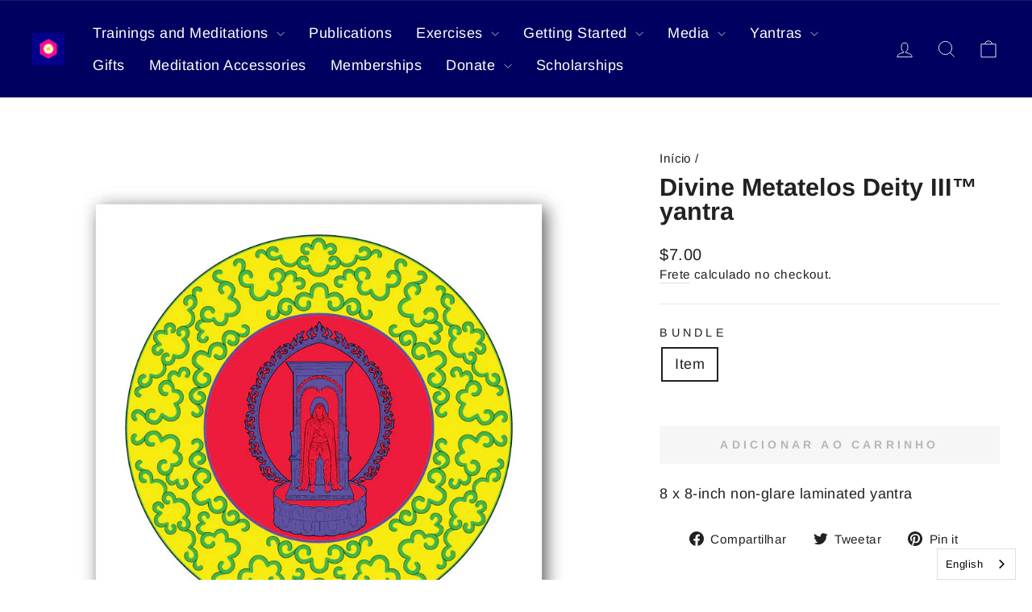

--- FILE ---
content_type: text/html; charset=utf-8
request_url: https://store.arica.org/pt/products/divine-metatelos-deity-iii%E2%84%A2-yantra
body_size: 26634
content:
<!doctype html>
<html class="no-js" lang="pt-BR" dir="ltr">
  <head>
    <!-- Google reCAPTCHA v2 -->
    <!-- <script src="https://www.google.com/recaptcha/api.js" async defer></script> -->
    <!-- Google tag (gtag.js) -->
    <script async src="https://www.googletagmanager.com/gtag/js?id=G-6K8KM2R5P1"></script>
    <script>
      window.dataLayer = window.dataLayer || [];
      function gtag() {
        dataLayer.push(arguments);
      }
      gtag('js', new Date());

      gtag('config', 'G-6K8KM2R5P1');
    </script>
    <meta charset="utf-8">
    <meta http-equiv="X-UA-Compatible" content="IE=edge,chrome=1">
    <meta name="viewport" content="width=device-width,initial-scale=1">
    <meta name="theme-color" content="#000060">
    <link rel="canonical" href="https://store.arica.org/pt/products/divine-metatelos-deity-iii%e2%84%a2-yantra">
    <link rel="preconnect" href="https://cdn.shopify.com" crossorigin>
    <link rel="preconnect" href="https://fonts.shopifycdn.com" crossorigin>
    <link rel="dns-prefetch" href="https://productreviews.shopifycdn.com">
    <link rel="dns-prefetch" href="https://ajax.googleapis.com">
    <link rel="dns-prefetch" href="https://maps.googleapis.com">
    <link rel="dns-prefetch" href="https://maps.gstatic.com">
    <script async src="https://cdn.jsdelivr.net/npm/toastify-js@1.12.0/src/toastify.min.js"></script>
    <link href="https://cdn.jsdelivr.net/npm/toastify-js@1.12.0/src/toastify.min.css" rel="stylesheet"><link rel="shortcut icon" href="//store.arica.org/cdn/shop/files/Logotipo_Arica_School_3e2d1d4e-f879-4ba5-8757-34f68e32c108_32x32.jpg?v=1708467389" type="image/png"><title>Divine Metatelos Deity III™ yantra
&ndash; Arica School
</title>
<meta name="description" content="8 x 8-inch non-glare laminated yantra"><meta property="og:site_name" content="Arica School">
  <meta property="og:url" content="https://store.arica.org/pt/products/divine-metatelos-deity-iii%e2%84%a2-yantra">
  <meta property="og:title" content="Divine Metatelos Deity III™ yantra">
  <meta property="og:type" content="product">
  <meta property="og:description" content="8 x 8-inch non-glare laminated yantra"><meta property="og:image" content="http://store.arica.org/cdn/shop/products/Divine_Metatelos-III-10-8_1755f3cf-c319-4205-9121-66fa8b599ad1.jpg?v=1648673035">
    <meta property="og:image:secure_url" content="https://store.arica.org/cdn/shop/products/Divine_Metatelos-III-10-8_1755f3cf-c319-4205-9121-66fa8b599ad1.jpg?v=1648673035">
    <meta property="og:image:width" content="1028">
    <meta property="og:image:height" content="1028"><meta name="twitter:site" content="@">
  <meta name="twitter:card" content="summary_large_image">
  <meta name="twitter:title" content="Divine Metatelos Deity III™ yantra">
  <meta name="twitter:description" content="8 x 8-inch non-glare laminated yantra">
<style data-shopify>@font-face {
  font-family: Arimo;
  font-weight: 700;
  font-style: normal;
  font-display: swap;
  src: url("//store.arica.org/cdn/fonts/arimo/arimo_n7.1d2d0638e6a1228d86beb0e10006e3280ccb2d04.woff2") format("woff2"),
       url("//store.arica.org/cdn/fonts/arimo/arimo_n7.f4b9139e8eac4a17b38b8707044c20f54c3be479.woff") format("woff");
}

  @font-face {
  font-family: Arimo;
  font-weight: 400;
  font-style: normal;
  font-display: swap;
  src: url("//store.arica.org/cdn/fonts/arimo/arimo_n4.a7efb558ca22d2002248bbe6f302a98edee38e35.woff2") format("woff2"),
       url("//store.arica.org/cdn/fonts/arimo/arimo_n4.0da809f7d1d5ede2a73be7094ac00741efdb6387.woff") format("woff");
}


  @font-face {
  font-family: Arimo;
  font-weight: 600;
  font-style: normal;
  font-display: swap;
  src: url("//store.arica.org/cdn/fonts/arimo/arimo_n6.9c18b0befd86597f319b7d7f925727d04c262b32.woff2") format("woff2"),
       url("//store.arica.org/cdn/fonts/arimo/arimo_n6.422bf6679b81a8bfb1b25d19299a53688390c2b9.woff") format("woff");
}

  @font-face {
  font-family: Arimo;
  font-weight: 400;
  font-style: italic;
  font-display: swap;
  src: url("//store.arica.org/cdn/fonts/arimo/arimo_i4.438ddb21a1b98c7230698d70dc1a21df235701b2.woff2") format("woff2"),
       url("//store.arica.org/cdn/fonts/arimo/arimo_i4.0e1908a0dc1ec32fabb5a03a0c9ee2083f82e3d7.woff") format("woff");
}

  @font-face {
  font-family: Arimo;
  font-weight: 600;
  font-style: italic;
  font-display: swap;
  src: url("//store.arica.org/cdn/fonts/arimo/arimo_i6.f0bf3dae51f72fa5b2cefdfe865a6fbb7701a14c.woff2") format("woff2"),
       url("//store.arica.org/cdn/fonts/arimo/arimo_i6.3489f579170784cd222ed21c14f1e8f1a3c0d044.woff") format("woff");
}

</style><link href="//store.arica.org/cdn/shop/t/48/assets/theme.css?v=171245718607480134591765569567" rel="stylesheet" type="text/css" media="all" />
<style data-shopify>:root {
      --typeHeaderPrimary: Arimo;
      --typeHeaderFallback: sans-serif;
      --typeHeaderSize: 36px;
      --typeHeaderWeight: 700;
      --typeHeaderLineHeight: 1;
      --typeHeaderSpacing: 0.0em;

      --typeBasePrimary:Arimo;
      --typeBaseFallback:sans-serif;
      --typeBaseSize: 18px;
      --typeBaseWeight: 400;
      --typeBaseSpacing: 0.025em;
      --typeBaseLineHeight: 1.4;
      --typeBaselineHeightMinus01: 1.3;

      --typeCollectionTitle: 20px;

      --iconWeight: 2px;
      --iconLinecaps: miter;

      
        --buttonRadius: 0;
      

    /**
     * ---------------------------------------------------------------------
     * COLORS
     * ---------------------------------------------------------------------
     */
    
      /* Bundle colors */
      --not-sold-separately-badge: 112 112 112;

      /* Extras */
      --colorGridOverlayOpacity: 0.1;
    }

    .placeholder-content {
      background-image: linear-gradient(100deg, #ffffff 40%, #f7f7f7 63%, #ffffff 79%);
    }</style><link href="//store.arica.org/cdn/shop/t/48/assets/proficient.css?v=146869787250469089991765569548" rel="stylesheet" type="text/css" media="all" />

    <script>
      document.documentElement.className = document.documentElement.className.replace('no-js', 'js');

      window.theme = window.theme || {};
      theme.routes = {
        home: "/pt",
        cart: "/pt/cart.js",
        cartPage: "/pt/cart",
        cartAdd: "/pt/cart/add.js",
        cartChange: "/pt/cart/change.js",
        search: "/pt/search",
        predictiveSearch: "/pt/search/suggest"
      };
      theme.strings = {
        soldOut: "Esgotado",
        unavailable: "Indisponível",
        inStockLabel: "Em estoque",
        oneStockLabel: "[count] em estoque",
        otherStockLabel: "[count] em estoque",
        willNotShipUntil: "Envio a partir de [date]",
        willBeInStockAfter: "Em estoque a partir de [date]",
        waitingForStock: "Inventory no caminho",
        savePrice: "Economize [saved_amount]",
        cartEmpty: "Seu carrinho está vazio no momento.",
        cartTermsConfirmation: "Você deve concordar com os termos e condições de vendas para verificar",
        searchCollections: "Colecções:",
        searchPages: "Páginas:",
        searchArticles: "Artigos:",
        productFrom: "A partir de ",
        maxQuantity: "Solo puedes tener [quantity] de [title] en tu carrito."
      };
      theme.settings = {
        cartType: "drawer",
        isCustomerTemplate: false,
        moneyFormat: "\u003cspan class=mw-price\u003e${{amount}}\u003c\/span\u003e",
        saveType: "dollar",
        productImageSize: "natural",
        productImageCover: false,
        predictiveSearch: true,
        predictiveSearchType: null,
        predictiveSearchVendor: false,
        predictiveSearchPrice: false,
        quickView: false,
        themeName: 'Impulse',
        themeVersion: "7.4.0"
      };
    </script>

    <script>window.performance && window.performance.mark && window.performance.mark('shopify.content_for_header.start');</script><meta name="google-site-verification" content="8cP4j5crb57tV67fDgUume9yaSX-Y7hhDuTjBR4RmsI">
<meta id="shopify-digital-wallet" name="shopify-digital-wallet" content="/43017896094/digital_wallets/dialog">
<meta name="shopify-checkout-api-token" content="dd67246fcfbc9e47e486bf04e14dbca3">
<link rel="alternate" hreflang="x-default" href="https://store.arica.org/products/divine-metatelos-deity-iii%E2%84%A2-yantra">
<link rel="alternate" hreflang="pt" href="https://store.arica.org/pt/products/divine-metatelos-deity-iii%E2%84%A2-yantra">
<link rel="alternate" hreflang="es" href="https://store.arica.org/es/products/divine-metatelos-deity-iii%E2%84%A2-yantra">
<link rel="alternate" type="application/json+oembed" href="https://store.arica.org/pt/products/divine-metatelos-deity-iii%e2%84%a2-yantra.oembed">
<script async="async" src="/checkouts/internal/preloads.js?locale=pt-US"></script>
<link rel="preconnect" href="https://shop.app" crossorigin="anonymous">
<script async="async" src="https://shop.app/checkouts/internal/preloads.js?locale=pt-US&shop_id=43017896094" crossorigin="anonymous"></script>
<script id="shopify-features" type="application/json">{"accessToken":"dd67246fcfbc9e47e486bf04e14dbca3","betas":["rich-media-storefront-analytics"],"domain":"store.arica.org","predictiveSearch":true,"shopId":43017896094,"locale":"pt-br"}</script>
<script>var Shopify = Shopify || {};
Shopify.shop = "aricastore.myshopify.com";
Shopify.locale = "pt-BR";
Shopify.currency = {"active":"USD","rate":"1.0"};
Shopify.country = "US";
Shopify.theme = {"name":"Proficient - New Theme [17\/12\/2025]","id":153226084574,"schema_name":"Impulse","schema_version":"7.4.0","theme_store_id":857,"role":"main"};
Shopify.theme.handle = "null";
Shopify.theme.style = {"id":null,"handle":null};
Shopify.cdnHost = "store.arica.org/cdn";
Shopify.routes = Shopify.routes || {};
Shopify.routes.root = "/pt/";</script>
<script type="module">!function(o){(o.Shopify=o.Shopify||{}).modules=!0}(window);</script>
<script>!function(o){function n(){var o=[];function n(){o.push(Array.prototype.slice.apply(arguments))}return n.q=o,n}var t=o.Shopify=o.Shopify||{};t.loadFeatures=n(),t.autoloadFeatures=n()}(window);</script>
<script>
  window.ShopifyPay = window.ShopifyPay || {};
  window.ShopifyPay.apiHost = "shop.app\/pay";
  window.ShopifyPay.redirectState = null;
</script>
<script id="shop-js-analytics" type="application/json">{"pageType":"product"}</script>
<script defer="defer" async type="module" src="//store.arica.org/cdn/shopifycloud/shop-js/modules/v2/client.init-shop-cart-sync_CpK_qbI_.pt-BR.esm.js"></script>
<script defer="defer" async type="module" src="//store.arica.org/cdn/shopifycloud/shop-js/modules/v2/chunk.common_CC48fWmh.esm.js"></script>
<script type="module">
  await import("//store.arica.org/cdn/shopifycloud/shop-js/modules/v2/client.init-shop-cart-sync_CpK_qbI_.pt-BR.esm.js");
await import("//store.arica.org/cdn/shopifycloud/shop-js/modules/v2/chunk.common_CC48fWmh.esm.js");

  window.Shopify.SignInWithShop?.initShopCartSync?.({"fedCMEnabled":true,"windoidEnabled":true});

</script>
<script>
  window.Shopify = window.Shopify || {};
  if (!window.Shopify.featureAssets) window.Shopify.featureAssets = {};
  window.Shopify.featureAssets['shop-js'] = {"shop-cart-sync":["modules/v2/client.shop-cart-sync_Djx2ikEo.pt-BR.esm.js","modules/v2/chunk.common_CC48fWmh.esm.js"],"init-fed-cm":["modules/v2/client.init-fed-cm_C88K6Cfq.pt-BR.esm.js","modules/v2/chunk.common_CC48fWmh.esm.js"],"init-shop-email-lookup-coordinator":["modules/v2/client.init-shop-email-lookup-coordinator_B_yoxzKd.pt-BR.esm.js","modules/v2/chunk.common_CC48fWmh.esm.js"],"shop-cash-offers":["modules/v2/client.shop-cash-offers_vBsRS08O.pt-BR.esm.js","modules/v2/chunk.common_CC48fWmh.esm.js","modules/v2/chunk.modal_72eNO8xI.esm.js"],"shop-button":["modules/v2/client.shop-button_DcBl8CzC.pt-BR.esm.js","modules/v2/chunk.common_CC48fWmh.esm.js"],"init-windoid":["modules/v2/client.init-windoid_DnSb4Edp.pt-BR.esm.js","modules/v2/chunk.common_CC48fWmh.esm.js"],"avatar":["modules/v2/client.avatar_BTnouDA3.pt-BR.esm.js"],"init-shop-cart-sync":["modules/v2/client.init-shop-cart-sync_CpK_qbI_.pt-BR.esm.js","modules/v2/chunk.common_CC48fWmh.esm.js"],"shop-toast-manager":["modules/v2/client.shop-toast-manager_BXxi-esh.pt-BR.esm.js","modules/v2/chunk.common_CC48fWmh.esm.js"],"pay-button":["modules/v2/client.pay-button_DdfnNLOz.pt-BR.esm.js","modules/v2/chunk.common_CC48fWmh.esm.js"],"shop-login-button":["modules/v2/client.shop-login-button_DSORA3YL.pt-BR.esm.js","modules/v2/chunk.common_CC48fWmh.esm.js","modules/v2/chunk.modal_72eNO8xI.esm.js"],"init-customer-accounts-sign-up":["modules/v2/client.init-customer-accounts-sign-up_BoHUTnGB.pt-BR.esm.js","modules/v2/client.shop-login-button_DSORA3YL.pt-BR.esm.js","modules/v2/chunk.common_CC48fWmh.esm.js","modules/v2/chunk.modal_72eNO8xI.esm.js"],"init-shop-for-new-customer-accounts":["modules/v2/client.init-shop-for-new-customer-accounts_BzWMIHlz.pt-BR.esm.js","modules/v2/client.shop-login-button_DSORA3YL.pt-BR.esm.js","modules/v2/chunk.common_CC48fWmh.esm.js","modules/v2/chunk.modal_72eNO8xI.esm.js"],"init-customer-accounts":["modules/v2/client.init-customer-accounts_-mLONQF3.pt-BR.esm.js","modules/v2/client.shop-login-button_DSORA3YL.pt-BR.esm.js","modules/v2/chunk.common_CC48fWmh.esm.js","modules/v2/chunk.modal_72eNO8xI.esm.js"],"shop-follow-button":["modules/v2/client.shop-follow-button_DySNjAxK.pt-BR.esm.js","modules/v2/chunk.common_CC48fWmh.esm.js","modules/v2/chunk.modal_72eNO8xI.esm.js"],"lead-capture":["modules/v2/client.lead-capture_GnhbeKJY.pt-BR.esm.js","modules/v2/chunk.common_CC48fWmh.esm.js","modules/v2/chunk.modal_72eNO8xI.esm.js"],"checkout-modal":["modules/v2/client.checkout-modal_Dm8-tJfi.pt-BR.esm.js","modules/v2/chunk.common_CC48fWmh.esm.js","modules/v2/chunk.modal_72eNO8xI.esm.js"],"shop-login":["modules/v2/client.shop-login_e7hLVD96.pt-BR.esm.js","modules/v2/chunk.common_CC48fWmh.esm.js","modules/v2/chunk.modal_72eNO8xI.esm.js"],"payment-terms":["modules/v2/client.payment-terms_DJkmzTR8.pt-BR.esm.js","modules/v2/chunk.common_CC48fWmh.esm.js","modules/v2/chunk.modal_72eNO8xI.esm.js"]};
</script>
<script>(function() {
  var isLoaded = false;
  function asyncLoad() {
    if (isLoaded) return;
    isLoaded = true;
    var urls = ["https:\/\/widgetic.com\/sdk\/sdk.js?shop=aricastore.myshopify.com","https:\/\/node1.itoris.com\/tierprice\/storefront\/include.js?shop=aricastore.myshopify.com","https:\/\/cdn.tabarn.app\/cdn\/automatic-discount\/automatic-discount-v2.min.js?shop=aricastore.myshopify.com","https:\/\/cdn.weglot.com\/weglot_script_tag.js?shop=aricastore.myshopify.com","https:\/\/customer-first-focus.b-cdn.net\/cffPCLoader_min.js?shop=aricastore.myshopify.com"];
    for (var i = 0; i < urls.length; i++) {
      var s = document.createElement('script');
      s.type = 'text/javascript';
      s.async = true;
      s.src = urls[i];
      var x = document.getElementsByTagName('script')[0];
      x.parentNode.insertBefore(s, x);
    }
  };
  if(window.attachEvent) {
    window.attachEvent('onload', asyncLoad);
  } else {
    window.addEventListener('load', asyncLoad, false);
  }
})();</script>
<script id="__st">var __st={"a":43017896094,"offset":-18000,"reqid":"925fd8aa-e551-4003-b53e-2fa09f82af99-1766959475","pageurl":"store.arica.org\/pt\/products\/divine-metatelos-deity-iii%E2%84%A2-yantra","u":"c48f13efdb7f","p":"product","rtyp":"product","rid":7604008354014};</script>
<script>window.ShopifyPaypalV4VisibilityTracking = true;</script>
<script id="captcha-bootstrap">!function(){'use strict';const t='contact',e='account',n='new_comment',o=[[t,t],['blogs',n],['comments',n],[t,'customer']],c=[[e,'customer_login'],[e,'guest_login'],[e,'recover_customer_password'],[e,'create_customer']],r=t=>t.map((([t,e])=>`form[action*='/${t}']:not([data-nocaptcha='true']) input[name='form_type'][value='${e}']`)).join(','),a=t=>()=>t?[...document.querySelectorAll(t)].map((t=>t.form)):[];function s(){const t=[...o],e=r(t);return a(e)}const i='password',u='form_key',d=['recaptcha-v3-token','g-recaptcha-response','h-captcha-response',i],f=()=>{try{return window.sessionStorage}catch{return}},m='__shopify_v',_=t=>t.elements[u];function p(t,e,n=!1){try{const o=window.sessionStorage,c=JSON.parse(o.getItem(e)),{data:r}=function(t){const{data:e,action:n}=t;return t[m]||n?{data:e,action:n}:{data:t,action:n}}(c);for(const[e,n]of Object.entries(r))t.elements[e]&&(t.elements[e].value=n);n&&o.removeItem(e)}catch(o){console.error('form repopulation failed',{error:o})}}const l='form_type',E='cptcha';function T(t){t.dataset[E]=!0}const w=window,h=w.document,L='Shopify',v='ce_forms',y='captcha';let A=!1;((t,e)=>{const n=(g='f06e6c50-85a8-45c8-87d0-21a2b65856fe',I='https://cdn.shopify.com/shopifycloud/storefront-forms-hcaptcha/ce_storefront_forms_captcha_hcaptcha.v1.5.2.iife.js',D={infoText:'Protegido por hCaptcha',privacyText:'Privacidade',termsText:'Termos'},(t,e,n)=>{const o=w[L][v],c=o.bindForm;if(c)return c(t,g,e,D).then(n);var r;o.q.push([[t,g,e,D],n]),r=I,A||(h.body.append(Object.assign(h.createElement('script'),{id:'captcha-provider',async:!0,src:r})),A=!0)});var g,I,D;w[L]=w[L]||{},w[L][v]=w[L][v]||{},w[L][v].q=[],w[L][y]=w[L][y]||{},w[L][y].protect=function(t,e){n(t,void 0,e),T(t)},Object.freeze(w[L][y]),function(t,e,n,w,h,L){const[v,y,A,g]=function(t,e,n){const i=e?o:[],u=t?c:[],d=[...i,...u],f=r(d),m=r(i),_=r(d.filter((([t,e])=>n.includes(e))));return[a(f),a(m),a(_),s()]}(w,h,L),I=t=>{const e=t.target;return e instanceof HTMLFormElement?e:e&&e.form},D=t=>v().includes(t);t.addEventListener('submit',(t=>{const e=I(t);if(!e)return;const n=D(e)&&!e.dataset.hcaptchaBound&&!e.dataset.recaptchaBound,o=_(e),c=g().includes(e)&&(!o||!o.value);(n||c)&&t.preventDefault(),c&&!n&&(function(t){try{if(!f())return;!function(t){const e=f();if(!e)return;const n=_(t);if(!n)return;const o=n.value;o&&e.removeItem(o)}(t);const e=Array.from(Array(32),(()=>Math.random().toString(36)[2])).join('');!function(t,e){_(t)||t.append(Object.assign(document.createElement('input'),{type:'hidden',name:u})),t.elements[u].value=e}(t,e),function(t,e){const n=f();if(!n)return;const o=[...t.querySelectorAll(`input[type='${i}']`)].map((({name:t})=>t)),c=[...d,...o],r={};for(const[a,s]of new FormData(t).entries())c.includes(a)||(r[a]=s);n.setItem(e,JSON.stringify({[m]:1,action:t.action,data:r}))}(t,e)}catch(e){console.error('failed to persist form',e)}}(e),e.submit())}));const S=(t,e)=>{t&&!t.dataset[E]&&(n(t,e.some((e=>e===t))),T(t))};for(const o of['focusin','change'])t.addEventListener(o,(t=>{const e=I(t);D(e)&&S(e,y())}));const B=e.get('form_key'),M=e.get(l),P=B&&M;t.addEventListener('DOMContentLoaded',(()=>{const t=y();if(P)for(const e of t)e.elements[l].value===M&&p(e,B);[...new Set([...A(),...v().filter((t=>'true'===t.dataset.shopifyCaptcha))])].forEach((e=>S(e,t)))}))}(h,new URLSearchParams(w.location.search),n,t,e,['guest_login'])})(!0,!0)}();</script>
<script integrity="sha256-4kQ18oKyAcykRKYeNunJcIwy7WH5gtpwJnB7kiuLZ1E=" data-source-attribution="shopify.loadfeatures" defer="defer" src="//store.arica.org/cdn/shopifycloud/storefront/assets/storefront/load_feature-a0a9edcb.js" crossorigin="anonymous"></script>
<script crossorigin="anonymous" defer="defer" src="//store.arica.org/cdn/shopifycloud/storefront/assets/shopify_pay/storefront-65b4c6d7.js?v=20250812"></script>
<script data-source-attribution="shopify.dynamic_checkout.dynamic.init">var Shopify=Shopify||{};Shopify.PaymentButton=Shopify.PaymentButton||{isStorefrontPortableWallets:!0,init:function(){window.Shopify.PaymentButton.init=function(){};var t=document.createElement("script");t.src="https://store.arica.org/cdn/shopifycloud/portable-wallets/latest/portable-wallets.pt-br.js",t.type="module",document.head.appendChild(t)}};
</script>
<script data-source-attribution="shopify.dynamic_checkout.buyer_consent">
  function portableWalletsHideBuyerConsent(e){var t=document.getElementById("shopify-buyer-consent"),n=document.getElementById("shopify-subscription-policy-button");t&&n&&(t.classList.add("hidden"),t.setAttribute("aria-hidden","true"),n.removeEventListener("click",e))}function portableWalletsShowBuyerConsent(e){var t=document.getElementById("shopify-buyer-consent"),n=document.getElementById("shopify-subscription-policy-button");t&&n&&(t.classList.remove("hidden"),t.removeAttribute("aria-hidden"),n.addEventListener("click",e))}window.Shopify?.PaymentButton&&(window.Shopify.PaymentButton.hideBuyerConsent=portableWalletsHideBuyerConsent,window.Shopify.PaymentButton.showBuyerConsent=portableWalletsShowBuyerConsent);
</script>
<script data-source-attribution="shopify.dynamic_checkout.cart.bootstrap">document.addEventListener("DOMContentLoaded",(function(){function t(){return document.querySelector("shopify-accelerated-checkout-cart, shopify-accelerated-checkout")}if(t())Shopify.PaymentButton.init();else{new MutationObserver((function(e,n){t()&&(Shopify.PaymentButton.init(),n.disconnect())})).observe(document.body,{childList:!0,subtree:!0})}}));
</script>
<link id="shopify-accelerated-checkout-styles" rel="stylesheet" media="screen" href="https://store.arica.org/cdn/shopifycloud/portable-wallets/latest/accelerated-checkout-backwards-compat.css" crossorigin="anonymous">
<style id="shopify-accelerated-checkout-cart">
        #shopify-buyer-consent {
  margin-top: 1em;
  display: inline-block;
  width: 100%;
}

#shopify-buyer-consent.hidden {
  display: none;
}

#shopify-subscription-policy-button {
  background: none;
  border: none;
  padding: 0;
  text-decoration: underline;
  font-size: inherit;
  cursor: pointer;
}

#shopify-subscription-policy-button::before {
  box-shadow: none;
}

      </style>

<script>window.performance && window.performance.mark && window.performance.mark('shopify.content_for_header.end');</script>

    <script src="//store.arica.org/cdn/shop/t/48/assets/vendor-scripts-v11.js" defer="defer"></script><link rel="stylesheet" href="//store.arica.org/cdn/shop/t/48/assets/country-flags.css"><script src="//store.arica.org/cdn/shop/t/48/assets/theme.js?v=66447858802808184731765569548" defer="defer"></script>
    <script src="//store.arica.org/cdn/shop/t/48/assets/page-donations.js?v=158142074115485430771765569547" defer="defer"></script>
  <!-- BEGIN app block: shopify://apps/weglot-translate-your-store/blocks/weglot/3097482a-fafe-42ff-bc33-ea19e35c4a20 -->





  
    

    
    
    
  
    

    
    
    
  


<!--Start Weglot Script-->
<script src="https://cdn.weglot.com/weglot.min.js?api_key=wg_73ed65e30d93c555d5db6d500b91652d0" async></script>
<!--End Weglot Script-->

<!-- END app block --><script src="https://cdn.shopify.com/extensions/21b415e1-e68d-43bb-90b9-45b62610bf15/subscriptions-77/assets/app-embed-block.js" type="text/javascript" defer="defer"></script>
<link href="https://cdn.shopify.com/extensions/21b415e1-e68d-43bb-90b9-45b62610bf15/subscriptions-77/assets/styles-embed.css" rel="stylesheet" type="text/css" media="all">
<link href="https://monorail-edge.shopifysvc.com" rel="dns-prefetch">
<script>(function(){if ("sendBeacon" in navigator && "performance" in window) {try {var session_token_from_headers = performance.getEntriesByType('navigation')[0].serverTiming.find(x => x.name == '_s').description;} catch {var session_token_from_headers = undefined;}var session_cookie_matches = document.cookie.match(/_shopify_s=([^;]*)/);var session_token_from_cookie = session_cookie_matches && session_cookie_matches.length === 2 ? session_cookie_matches[1] : "";var session_token = session_token_from_headers || session_token_from_cookie || "";function handle_abandonment_event(e) {var entries = performance.getEntries().filter(function(entry) {return /monorail-edge.shopifysvc.com/.test(entry.name);});if (!window.abandonment_tracked && entries.length === 0) {window.abandonment_tracked = true;var currentMs = Date.now();var navigation_start = performance.timing.navigationStart;var payload = {shop_id: 43017896094,url: window.location.href,navigation_start,duration: currentMs - navigation_start,session_token,page_type: "product"};window.navigator.sendBeacon("https://monorail-edge.shopifysvc.com/v1/produce", JSON.stringify({schema_id: "online_store_buyer_site_abandonment/1.1",payload: payload,metadata: {event_created_at_ms: currentMs,event_sent_at_ms: currentMs}}));}}window.addEventListener('pagehide', handle_abandonment_event);}}());</script>
<script id="web-pixels-manager-setup">(function e(e,d,r,n,o){if(void 0===o&&(o={}),!Boolean(null===(a=null===(i=window.Shopify)||void 0===i?void 0:i.analytics)||void 0===a?void 0:a.replayQueue)){var i,a;window.Shopify=window.Shopify||{};var t=window.Shopify;t.analytics=t.analytics||{};var s=t.analytics;s.replayQueue=[],s.publish=function(e,d,r){return s.replayQueue.push([e,d,r]),!0};try{self.performance.mark("wpm:start")}catch(e){}var l=function(){var e={modern:/Edge?\/(1{2}[4-9]|1[2-9]\d|[2-9]\d{2}|\d{4,})\.\d+(\.\d+|)|Firefox\/(1{2}[4-9]|1[2-9]\d|[2-9]\d{2}|\d{4,})\.\d+(\.\d+|)|Chrom(ium|e)\/(9{2}|\d{3,})\.\d+(\.\d+|)|(Maci|X1{2}).+ Version\/(15\.\d+|(1[6-9]|[2-9]\d|\d{3,})\.\d+)([,.]\d+|)( \(\w+\)|)( Mobile\/\w+|) Safari\/|Chrome.+OPR\/(9{2}|\d{3,})\.\d+\.\d+|(CPU[ +]OS|iPhone[ +]OS|CPU[ +]iPhone|CPU IPhone OS|CPU iPad OS)[ +]+(15[._]\d+|(1[6-9]|[2-9]\d|\d{3,})[._]\d+)([._]\d+|)|Android:?[ /-](13[3-9]|1[4-9]\d|[2-9]\d{2}|\d{4,})(\.\d+|)(\.\d+|)|Android.+Firefox\/(13[5-9]|1[4-9]\d|[2-9]\d{2}|\d{4,})\.\d+(\.\d+|)|Android.+Chrom(ium|e)\/(13[3-9]|1[4-9]\d|[2-9]\d{2}|\d{4,})\.\d+(\.\d+|)|SamsungBrowser\/([2-9]\d|\d{3,})\.\d+/,legacy:/Edge?\/(1[6-9]|[2-9]\d|\d{3,})\.\d+(\.\d+|)|Firefox\/(5[4-9]|[6-9]\d|\d{3,})\.\d+(\.\d+|)|Chrom(ium|e)\/(5[1-9]|[6-9]\d|\d{3,})\.\d+(\.\d+|)([\d.]+$|.*Safari\/(?![\d.]+ Edge\/[\d.]+$))|(Maci|X1{2}).+ Version\/(10\.\d+|(1[1-9]|[2-9]\d|\d{3,})\.\d+)([,.]\d+|)( \(\w+\)|)( Mobile\/\w+|) Safari\/|Chrome.+OPR\/(3[89]|[4-9]\d|\d{3,})\.\d+\.\d+|(CPU[ +]OS|iPhone[ +]OS|CPU[ +]iPhone|CPU IPhone OS|CPU iPad OS)[ +]+(10[._]\d+|(1[1-9]|[2-9]\d|\d{3,})[._]\d+)([._]\d+|)|Android:?[ /-](13[3-9]|1[4-9]\d|[2-9]\d{2}|\d{4,})(\.\d+|)(\.\d+|)|Mobile Safari.+OPR\/([89]\d|\d{3,})\.\d+\.\d+|Android.+Firefox\/(13[5-9]|1[4-9]\d|[2-9]\d{2}|\d{4,})\.\d+(\.\d+|)|Android.+Chrom(ium|e)\/(13[3-9]|1[4-9]\d|[2-9]\d{2}|\d{4,})\.\d+(\.\d+|)|Android.+(UC? ?Browser|UCWEB|U3)[ /]?(15\.([5-9]|\d{2,})|(1[6-9]|[2-9]\d|\d{3,})\.\d+)\.\d+|SamsungBrowser\/(5\.\d+|([6-9]|\d{2,})\.\d+)|Android.+MQ{2}Browser\/(14(\.(9|\d{2,})|)|(1[5-9]|[2-9]\d|\d{3,})(\.\d+|))(\.\d+|)|K[Aa][Ii]OS\/(3\.\d+|([4-9]|\d{2,})\.\d+)(\.\d+|)/},d=e.modern,r=e.legacy,n=navigator.userAgent;return n.match(d)?"modern":n.match(r)?"legacy":"unknown"}(),u="modern"===l?"modern":"legacy",c=(null!=n?n:{modern:"",legacy:""})[u],f=function(e){return[e.baseUrl,"/wpm","/b",e.hashVersion,"modern"===e.buildTarget?"m":"l",".js"].join("")}({baseUrl:d,hashVersion:r,buildTarget:u}),m=function(e){var d=e.version,r=e.bundleTarget,n=e.surface,o=e.pageUrl,i=e.monorailEndpoint;return{emit:function(e){var a=e.status,t=e.errorMsg,s=(new Date).getTime(),l=JSON.stringify({metadata:{event_sent_at_ms:s},events:[{schema_id:"web_pixels_manager_load/3.1",payload:{version:d,bundle_target:r,page_url:o,status:a,surface:n,error_msg:t},metadata:{event_created_at_ms:s}}]});if(!i)return console&&console.warn&&console.warn("[Web Pixels Manager] No Monorail endpoint provided, skipping logging."),!1;try{return self.navigator.sendBeacon.bind(self.navigator)(i,l)}catch(e){}var u=new XMLHttpRequest;try{return u.open("POST",i,!0),u.setRequestHeader("Content-Type","text/plain"),u.send(l),!0}catch(e){return console&&console.warn&&console.warn("[Web Pixels Manager] Got an unhandled error while logging to Monorail."),!1}}}}({version:r,bundleTarget:l,surface:e.surface,pageUrl:self.location.href,monorailEndpoint:e.monorailEndpoint});try{o.browserTarget=l,function(e){var d=e.src,r=e.async,n=void 0===r||r,o=e.onload,i=e.onerror,a=e.sri,t=e.scriptDataAttributes,s=void 0===t?{}:t,l=document.createElement("script"),u=document.querySelector("head"),c=document.querySelector("body");if(l.async=n,l.src=d,a&&(l.integrity=a,l.crossOrigin="anonymous"),s)for(var f in s)if(Object.prototype.hasOwnProperty.call(s,f))try{l.dataset[f]=s[f]}catch(e){}if(o&&l.addEventListener("load",o),i&&l.addEventListener("error",i),u)u.appendChild(l);else{if(!c)throw new Error("Did not find a head or body element to append the script");c.appendChild(l)}}({src:f,async:!0,onload:function(){if(!function(){var e,d;return Boolean(null===(d=null===(e=window.Shopify)||void 0===e?void 0:e.analytics)||void 0===d?void 0:d.initialized)}()){var d=window.webPixelsManager.init(e)||void 0;if(d){var r=window.Shopify.analytics;r.replayQueue.forEach((function(e){var r=e[0],n=e[1],o=e[2];d.publishCustomEvent(r,n,o)})),r.replayQueue=[],r.publish=d.publishCustomEvent,r.visitor=d.visitor,r.initialized=!0}}},onerror:function(){return m.emit({status:"failed",errorMsg:"".concat(f," has failed to load")})},sri:function(e){var d=/^sha384-[A-Za-z0-9+/=]+$/;return"string"==typeof e&&d.test(e)}(c)?c:"",scriptDataAttributes:o}),m.emit({status:"loading"})}catch(e){m.emit({status:"failed",errorMsg:(null==e?void 0:e.message)||"Unknown error"})}}})({shopId: 43017896094,storefrontBaseUrl: "https://store.arica.org",extensionsBaseUrl: "https://extensions.shopifycdn.com/cdn/shopifycloud/web-pixels-manager",monorailEndpoint: "https://monorail-edge.shopifysvc.com/unstable/produce_batch",surface: "storefront-renderer",enabledBetaFlags: ["2dca8a86","a0d5f9d2"],webPixelsConfigList: [{"id":"744653022","configuration":"{\"config\":\"{\\\"pixel_id\\\":\\\"GT-PLHH8LMK\\\",\\\"google_tag_ids\\\":[\\\"GT-PLHH8LMK\\\"],\\\"target_country\\\":\\\"US\\\",\\\"gtag_events\\\":[{\\\"type\\\":\\\"view_item\\\",\\\"action_label\\\":\\\"MC-Z0T41CFXMF\\\"},{\\\"type\\\":\\\"purchase\\\",\\\"action_label\\\":\\\"MC-Z0T41CFXMF\\\"},{\\\"type\\\":\\\"page_view\\\",\\\"action_label\\\":\\\"MC-Z0T41CFXMF\\\"}],\\\"enable_monitoring_mode\\\":false}\"}","eventPayloadVersion":"v1","runtimeContext":"OPEN","scriptVersion":"b2a88bafab3e21179ed38636efcd8a93","type":"APP","apiClientId":1780363,"privacyPurposes":[],"dataSharingAdjustments":{"protectedCustomerApprovalScopes":["read_customer_address","read_customer_email","read_customer_name","read_customer_personal_data","read_customer_phone"]}},{"id":"shopify-app-pixel","configuration":"{}","eventPayloadVersion":"v1","runtimeContext":"STRICT","scriptVersion":"0450","apiClientId":"shopify-pixel","type":"APP","privacyPurposes":["ANALYTICS","MARKETING"]},{"id":"shopify-custom-pixel","eventPayloadVersion":"v1","runtimeContext":"LAX","scriptVersion":"0450","apiClientId":"shopify-pixel","type":"CUSTOM","privacyPurposes":["ANALYTICS","MARKETING"]}],isMerchantRequest: false,initData: {"shop":{"name":"Arica School","paymentSettings":{"currencyCode":"USD"},"myshopifyDomain":"aricastore.myshopify.com","countryCode":"US","storefrontUrl":"https:\/\/store.arica.org\/pt"},"customer":null,"cart":null,"checkout":null,"productVariants":[{"price":{"amount":7.0,"currencyCode":"USD"},"product":{"title":"Divine Metatelos Deity III™ yantra","vendor":"OIFP","id":"7604008354014","untranslatedTitle":"Divine Metatelos Deity III™ yantra","url":"\/pt\/products\/divine-metatelos-deity-iii%E2%84%A2-yantra","type":"Inventory Item"},"id":"45415341195486","image":{"src":"\/\/store.arica.org\/cdn\/shop\/products\/Divine_Metatelos-III-10-8_1755f3cf-c319-4205-9121-66fa8b599ad1.jpg?v=1648673035"},"sku":"Y8LK_DM3","title":"Item","untranslatedTitle":"Item"}],"purchasingCompany":null},},"https://store.arica.org/cdn","da62cc92w68dfea28pcf9825a4m392e00d0",{"modern":"","legacy":""},{"shopId":"43017896094","storefrontBaseUrl":"https:\/\/store.arica.org","extensionBaseUrl":"https:\/\/extensions.shopifycdn.com\/cdn\/shopifycloud\/web-pixels-manager","surface":"storefront-renderer","enabledBetaFlags":"[\"2dca8a86\", \"a0d5f9d2\"]","isMerchantRequest":"false","hashVersion":"da62cc92w68dfea28pcf9825a4m392e00d0","publish":"custom","events":"[[\"page_viewed\",{}],[\"product_viewed\",{\"productVariant\":{\"price\":{\"amount\":7.0,\"currencyCode\":\"USD\"},\"product\":{\"title\":\"Divine Metatelos Deity III™ yantra\",\"vendor\":\"OIFP\",\"id\":\"7604008354014\",\"untranslatedTitle\":\"Divine Metatelos Deity III™ yantra\",\"url\":\"\/pt\/products\/divine-metatelos-deity-iii%E2%84%A2-yantra\",\"type\":\"Inventory Item\"},\"id\":\"45415341195486\",\"image\":{\"src\":\"\/\/store.arica.org\/cdn\/shop\/products\/Divine_Metatelos-III-10-8_1755f3cf-c319-4205-9121-66fa8b599ad1.jpg?v=1648673035\"},\"sku\":\"Y8LK_DM3\",\"title\":\"Item\",\"untranslatedTitle\":\"Item\"}}]]"});</script><script>
  window.ShopifyAnalytics = window.ShopifyAnalytics || {};
  window.ShopifyAnalytics.meta = window.ShopifyAnalytics.meta || {};
  window.ShopifyAnalytics.meta.currency = 'USD';
  var meta = {"product":{"id":7604008354014,"gid":"gid:\/\/shopify\/Product\/7604008354014","vendor":"OIFP","type":"Inventory Item","handle":"divine-metatelos-deity-iii™-yantra","variants":[{"id":45415341195486,"price":700,"name":"Divine Metatelos Deity III™ yantra - Item","public_title":"Item","sku":"Y8LK_DM3"}],"remote":false},"page":{"pageType":"product","resourceType":"product","resourceId":7604008354014,"requestId":"925fd8aa-e551-4003-b53e-2fa09f82af99-1766959475"}};
  for (var attr in meta) {
    window.ShopifyAnalytics.meta[attr] = meta[attr];
  }
</script>
<script class="analytics">
  (function () {
    var customDocumentWrite = function(content) {
      var jquery = null;

      if (window.jQuery) {
        jquery = window.jQuery;
      } else if (window.Checkout && window.Checkout.$) {
        jquery = window.Checkout.$;
      }

      if (jquery) {
        jquery('body').append(content);
      }
    };

    var hasLoggedConversion = function(token) {
      if (token) {
        return document.cookie.indexOf('loggedConversion=' + token) !== -1;
      }
      return false;
    }

    var setCookieIfConversion = function(token) {
      if (token) {
        var twoMonthsFromNow = new Date(Date.now());
        twoMonthsFromNow.setMonth(twoMonthsFromNow.getMonth() + 2);

        document.cookie = 'loggedConversion=' + token + '; expires=' + twoMonthsFromNow;
      }
    }

    var trekkie = window.ShopifyAnalytics.lib = window.trekkie = window.trekkie || [];
    if (trekkie.integrations) {
      return;
    }
    trekkie.methods = [
      'identify',
      'page',
      'ready',
      'track',
      'trackForm',
      'trackLink'
    ];
    trekkie.factory = function(method) {
      return function() {
        var args = Array.prototype.slice.call(arguments);
        args.unshift(method);
        trekkie.push(args);
        return trekkie;
      };
    };
    for (var i = 0; i < trekkie.methods.length; i++) {
      var key = trekkie.methods[i];
      trekkie[key] = trekkie.factory(key);
    }
    trekkie.load = function(config) {
      trekkie.config = config || {};
      trekkie.config.initialDocumentCookie = document.cookie;
      var first = document.getElementsByTagName('script')[0];
      var script = document.createElement('script');
      script.type = 'text/javascript';
      script.onerror = function(e) {
        var scriptFallback = document.createElement('script');
        scriptFallback.type = 'text/javascript';
        scriptFallback.onerror = function(error) {
                var Monorail = {
      produce: function produce(monorailDomain, schemaId, payload) {
        var currentMs = new Date().getTime();
        var event = {
          schema_id: schemaId,
          payload: payload,
          metadata: {
            event_created_at_ms: currentMs,
            event_sent_at_ms: currentMs
          }
        };
        return Monorail.sendRequest("https://" + monorailDomain + "/v1/produce", JSON.stringify(event));
      },
      sendRequest: function sendRequest(endpointUrl, payload) {
        // Try the sendBeacon API
        if (window && window.navigator && typeof window.navigator.sendBeacon === 'function' && typeof window.Blob === 'function' && !Monorail.isIos12()) {
          var blobData = new window.Blob([payload], {
            type: 'text/plain'
          });

          if (window.navigator.sendBeacon(endpointUrl, blobData)) {
            return true;
          } // sendBeacon was not successful

        } // XHR beacon

        var xhr = new XMLHttpRequest();

        try {
          xhr.open('POST', endpointUrl);
          xhr.setRequestHeader('Content-Type', 'text/plain');
          xhr.send(payload);
        } catch (e) {
          console.log(e);
        }

        return false;
      },
      isIos12: function isIos12() {
        return window.navigator.userAgent.lastIndexOf('iPhone; CPU iPhone OS 12_') !== -1 || window.navigator.userAgent.lastIndexOf('iPad; CPU OS 12_') !== -1;
      }
    };
    Monorail.produce('monorail-edge.shopifysvc.com',
      'trekkie_storefront_load_errors/1.1',
      {shop_id: 43017896094,
      theme_id: 153226084574,
      app_name: "storefront",
      context_url: window.location.href,
      source_url: "//store.arica.org/cdn/s/trekkie.storefront.8f32c7f0b513e73f3235c26245676203e1209161.min.js"});

        };
        scriptFallback.async = true;
        scriptFallback.src = '//store.arica.org/cdn/s/trekkie.storefront.8f32c7f0b513e73f3235c26245676203e1209161.min.js';
        first.parentNode.insertBefore(scriptFallback, first);
      };
      script.async = true;
      script.src = '//store.arica.org/cdn/s/trekkie.storefront.8f32c7f0b513e73f3235c26245676203e1209161.min.js';
      first.parentNode.insertBefore(script, first);
    };
    trekkie.load(
      {"Trekkie":{"appName":"storefront","development":false,"defaultAttributes":{"shopId":43017896094,"isMerchantRequest":null,"themeId":153226084574,"themeCityHash":"3249701109903748404","contentLanguage":"pt-BR","currency":"USD","eventMetadataId":"e9d3e649-fd90-48b2-8de4-c5b88981b1d1"},"isServerSideCookieWritingEnabled":true,"monorailRegion":"shop_domain","enabledBetaFlags":["65f19447"]},"Session Attribution":{},"S2S":{"facebookCapiEnabled":false,"source":"trekkie-storefront-renderer","apiClientId":580111}}
    );

    var loaded = false;
    trekkie.ready(function() {
      if (loaded) return;
      loaded = true;

      window.ShopifyAnalytics.lib = window.trekkie;

      var originalDocumentWrite = document.write;
      document.write = customDocumentWrite;
      try { window.ShopifyAnalytics.merchantGoogleAnalytics.call(this); } catch(error) {};
      document.write = originalDocumentWrite;

      window.ShopifyAnalytics.lib.page(null,{"pageType":"product","resourceType":"product","resourceId":7604008354014,"requestId":"925fd8aa-e551-4003-b53e-2fa09f82af99-1766959475","shopifyEmitted":true});

      var match = window.location.pathname.match(/checkouts\/(.+)\/(thank_you|post_purchase)/)
      var token = match? match[1]: undefined;
      if (!hasLoggedConversion(token)) {
        setCookieIfConversion(token);
        window.ShopifyAnalytics.lib.track("Viewed Product",{"currency":"USD","variantId":45415341195486,"productId":7604008354014,"productGid":"gid:\/\/shopify\/Product\/7604008354014","name":"Divine Metatelos Deity III™ yantra - Item","price":"7.00","sku":"Y8LK_DM3","brand":"OIFP","variant":"Item","category":"Inventory Item","nonInteraction":true,"remote":false},undefined,undefined,{"shopifyEmitted":true});
      window.ShopifyAnalytics.lib.track("monorail:\/\/trekkie_storefront_viewed_product\/1.1",{"currency":"USD","variantId":45415341195486,"productId":7604008354014,"productGid":"gid:\/\/shopify\/Product\/7604008354014","name":"Divine Metatelos Deity III™ yantra - Item","price":"7.00","sku":"Y8LK_DM3","brand":"OIFP","variant":"Item","category":"Inventory Item","nonInteraction":true,"remote":false,"referer":"https:\/\/store.arica.org\/pt\/products\/divine-metatelos-deity-iii%E2%84%A2-yantra"});
      }
    });


        var eventsListenerScript = document.createElement('script');
        eventsListenerScript.async = true;
        eventsListenerScript.src = "//store.arica.org/cdn/shopifycloud/storefront/assets/shop_events_listener-3da45d37.js";
        document.getElementsByTagName('head')[0].appendChild(eventsListenerScript);

})();</script>
<script
  defer
  src="https://store.arica.org/cdn/shopifycloud/perf-kit/shopify-perf-kit-2.1.2.min.js"
  data-application="storefront-renderer"
  data-shop-id="43017896094"
  data-render-region="gcp-us-central1"
  data-page-type="product"
  data-theme-instance-id="153226084574"
  data-theme-name="Impulse"
  data-theme-version="7.4.0"
  data-monorail-region="shop_domain"
  data-resource-timing-sampling-rate="10"
  data-shs="true"
  data-shs-beacon="true"
  data-shs-export-with-fetch="true"
  data-shs-logs-sample-rate="1"
  data-shs-beacon-endpoint="https://store.arica.org/api/collect"
></script>
</head>

  <body
    class="template-product"
    data-center-text="true"
    data-button_style="square"
    data-type_header_capitalize="false"
    data-type_headers_align_text="true"
    data-type_product_capitalize="true"
    data-swatch_style="round"
    
  >
    <a class="in-page-link visually-hidden skip-link" href="#MainContent">Pular para o Conteúdo</a>

    <div id="PageContainer" class="page-container">
      <div class="transition-body"><!-- BEGIN sections: header-group -->
<div id="shopify-section-sections--20186920190174__header" class="shopify-section shopify-section-group-header-group arica-section arica-section--header">

<div id="NavDrawer" class="drawer drawer--right">
  <div class="drawer__contents">
    <div class="drawer__fixed-header">
      <div class="drawer__header appear-animation appear-delay-1">
        <div class="h2 drawer__title"></div>
        <div class="drawer__close">
          <button type="button" class="drawer__close-button js-drawer-close">
            <svg aria-hidden="true" focusable="false" role="presentation" class="icon icon-close" viewBox="0 0 64 64"><title>icon-X</title><path d="m19 17.61 27.12 27.13m0-27.12L19 44.74"/></svg>
            <span class="icon__fallback-text">Fechar menu</span>
          </button>
        </div>
      </div>
    </div>
    <div class="drawer__scrollable">
      <ul class="mobile-nav" role="navigation" aria-label="Primary"><li class="mobile-nav__item appear-animation appear-delay-2"><div class="mobile-nav__has-sublist"><a href="/pt"
                    class="mobile-nav__link mobile-nav__link--top-level"
                    id="Label-pt1"
                    >
                    Trainings and Meditations
                  </a>
                  <div class="mobile-nav__toggle">
                    <button type="button"
                      aria-controls="Linklist-pt1"
                      aria-labelledby="Label-pt1"
                      class="collapsible-trigger collapsible--auto-height"><span class="collapsible-trigger__icon collapsible-trigger__icon--open" role="presentation">
  <svg aria-hidden="true" focusable="false" role="presentation" class="icon icon--wide icon-chevron-down" viewBox="0 0 28 16"><path d="m1.57 1.59 12.76 12.77L27.1 1.59" stroke-width="2" stroke="#000" fill="none"/></svg>
</span>
</button>
                  </div></div><div id="Linklist-pt1"
                class="mobile-nav__sublist collapsible-content collapsible-content--all"
                >
                <div class="collapsible-content__inner">
                  <ul class="mobile-nav__sublist"><li class="mobile-nav__item">
                        <div class="mobile-nav__child-item"><a href="https://store.arica.org/collections/individual-trainings"
                              class="mobile-nav__link"
                              id="Sublabel-https-store-arica-org-collections-individual-trainings1"
                              >
                              Individual Trainings
                            </a></div></li><li class="mobile-nav__item">
                        <div class="mobile-nav__child-item"><a href="/pt/collections/group-trainings-and-practices"
                              class="mobile-nav__link"
                              id="Sublabel-pt-collections-group-trainings-and-practices2"
                              >
                              Group Practices
                            </a></div></li><li class="mobile-nav__item">
                        <div class="mobile-nav__child-item"><a href="/pt/collections/other-trainings-and-ceremonies"
                              class="mobile-nav__link"
                              id="Sublabel-pt-collections-other-trainings-and-ceremonies3"
                              >
                              Group Trainings
                            </a></div></li><li class="mobile-nav__item">
                        <div class="mobile-nav__child-item"><a href="/pt/collections/meditations-and-routines"
                              class="mobile-nav__link"
                              id="Sublabel-pt-collections-meditations-and-routines4"
                              >
                              Meditations and Routines
                            </a></div></li><li class="mobile-nav__item">
                        <div class="mobile-nav__child-item"><a href="/pt/collections/revised-trainings"
                              class="mobile-nav__link"
                              id="Sublabel-pt-collections-revised-trainings5"
                              >
                              Repeat Trainings
                            </a></div></li></ul>
                </div>
              </div></li><li class="mobile-nav__item appear-animation appear-delay-3"><a href="/pt/collections/books-by-oscar-ichazo" class="mobile-nav__link mobile-nav__link--top-level">Publications</a></li><li class="mobile-nav__item appear-animation appear-delay-4"><div class="mobile-nav__has-sublist"><a href="/pt/collections/exercises"
                    class="mobile-nav__link mobile-nav__link--top-level"
                    id="Label-pt-collections-exercises3"
                    >
                    Exercises
                  </a>
                  <div class="mobile-nav__toggle">
                    <button type="button"
                      aria-controls="Linklist-pt-collections-exercises3"
                      aria-labelledby="Label-pt-collections-exercises3"
                      class="collapsible-trigger collapsible--auto-height"><span class="collapsible-trigger__icon collapsible-trigger__icon--open" role="presentation">
  <svg aria-hidden="true" focusable="false" role="presentation" class="icon icon--wide icon-chevron-down" viewBox="0 0 28 16"><path d="m1.57 1.59 12.76 12.77L27.1 1.59" stroke-width="2" stroke="#000" fill="none"/></svg>
</span>
</button>
                  </div></div><div id="Linklist-pt-collections-exercises3"
                class="mobile-nav__sublist collapsible-content collapsible-content--all"
                >
                <div class="collapsible-content__inner">
                  <ul class="mobile-nav__sublist"><li class="mobile-nav__item">
                        <div class="mobile-nav__child-item"><a href="/pt/collections/p-cals-1"
                              class="mobile-nav__link"
                              id="Sublabel-pt-collections-p-cals-11"
                              >
                              Psychocalisthenics
                            </a></div></li><li class="mobile-nav__item">
                        <div class="mobile-nav__child-item"><a href="/pt/collections/exercises"
                              class="mobile-nav__link"
                              id="Sublabel-pt-collections-exercises2"
                              >
                              Other Exercises
                            </a></div></li></ul>
                </div>
              </div></li><li class="mobile-nav__item appear-animation appear-delay-5"><div class="mobile-nav__has-sublist"><a href="/pt/collections/getting-started"
                    class="mobile-nav__link mobile-nav__link--top-level"
                    id="Label-pt-collections-getting-started4"
                    >
                    Getting Started
                  </a>
                  <div class="mobile-nav__toggle">
                    <button type="button"
                      aria-controls="Linklist-pt-collections-getting-started4"
                      aria-labelledby="Label-pt-collections-getting-started4"
                      class="collapsible-trigger collapsible--auto-height"><span class="collapsible-trigger__icon collapsible-trigger__icon--open" role="presentation">
  <svg aria-hidden="true" focusable="false" role="presentation" class="icon icon--wide icon-chevron-down" viewBox="0 0 28 16"><path d="m1.57 1.59 12.76 12.77L27.1 1.59" stroke-width="2" stroke="#000" fill="none"/></svg>
</span>
</button>
                  </div></div><div id="Linklist-pt-collections-getting-started4"
                class="mobile-nav__sublist collapsible-content collapsible-content--all"
                >
                <div class="collapsible-content__inner">
                  <ul class="mobile-nav__sublist"><li class="mobile-nav__item">
                        <div class="mobile-nav__child-item"><a href="/pt/collections/getting-started-meditations"
                              class="mobile-nav__link"
                              id="Sublabel-pt-collections-getting-started-meditations1"
                              >
                              Meditations
                            </a></div></li><li class="mobile-nav__item">
                        <div class="mobile-nav__child-item"><a href="/pt/collections/books"
                              class="mobile-nav__link"
                              id="Sublabel-pt-collections-books2"
                              >
                              Books
                            </a></div></li><li class="mobile-nav__item">
                        <div class="mobile-nav__child-item"><a href="/pt/collections/exercises-1"
                              class="mobile-nav__link"
                              id="Sublabel-pt-collections-exercises-13"
                              >
                              Exercises
                            </a></div></li></ul>
                </div>
              </div></li><li class="mobile-nav__item appear-animation appear-delay-6"><div class="mobile-nav__has-sublist"><a href="/pt/collections/audio"
                    class="mobile-nav__link mobile-nav__link--top-level"
                    id="Label-pt-collections-audio5"
                    >
                    Media
                  </a>
                  <div class="mobile-nav__toggle">
                    <button type="button"
                      aria-controls="Linklist-pt-collections-audio5"
                      aria-labelledby="Label-pt-collections-audio5"
                      class="collapsible-trigger collapsible--auto-height"><span class="collapsible-trigger__icon collapsible-trigger__icon--open" role="presentation">
  <svg aria-hidden="true" focusable="false" role="presentation" class="icon icon--wide icon-chevron-down" viewBox="0 0 28 16"><path d="m1.57 1.59 12.76 12.77L27.1 1.59" stroke-width="2" stroke="#000" fill="none"/></svg>
</span>
</button>
                  </div></div><div id="Linklist-pt-collections-audio5"
                class="mobile-nav__sublist collapsible-content collapsible-content--all"
                >
                <div class="collapsible-content__inner">
                  <ul class="mobile-nav__sublist"><li class="mobile-nav__item">
                        <div class="mobile-nav__child-item"><a href="/pt/collections/audio"
                              class="mobile-nav__link"
                              id="Sublabel-pt-collections-audio1"
                              >
                              Audio
                            </a></div></li><li class="mobile-nav__item">
                        <div class="mobile-nav__child-item"><a href="/pt/collections/video"
                              class="mobile-nav__link"
                              id="Sublabel-pt-collections-video2"
                              >
                              Video
                            </a></div></li></ul>
                </div>
              </div></li><li class="mobile-nav__item appear-animation appear-delay-7"><div class="mobile-nav__has-sublist"><a href="/pt/collections/yantras"
                    class="mobile-nav__link mobile-nav__link--top-level"
                    id="Label-pt-collections-yantras6"
                    >
                    Yantras
                  </a>
                  <div class="mobile-nav__toggle">
                    <button type="button"
                      aria-controls="Linklist-pt-collections-yantras6"
                      aria-labelledby="Label-pt-collections-yantras6"
                      class="collapsible-trigger collapsible--auto-height"><span class="collapsible-trigger__icon collapsible-trigger__icon--open" role="presentation">
  <svg aria-hidden="true" focusable="false" role="presentation" class="icon icon--wide icon-chevron-down" viewBox="0 0 28 16"><path d="m1.57 1.59 12.76 12.77L27.1 1.59" stroke-width="2" stroke="#000" fill="none"/></svg>
</span>
</button>
                  </div></div><div id="Linklist-pt-collections-yantras6"
                class="mobile-nav__sublist collapsible-content collapsible-content--all"
                >
                <div class="collapsible-content__inner">
                  <ul class="mobile-nav__sublist"><li class="mobile-nav__item">
                        <div class="mobile-nav__child-item"><a href="/pt/collections/individual-yantras"
                              class="mobile-nav__link"
                              id="Sublabel-pt-collections-individual-yantras1"
                              >
                              Single yantras
                            </a></div></li><li class="mobile-nav__item">
                        <div class="mobile-nav__child-item"><a href="/pt/collections/sets-of-yantras"
                              class="mobile-nav__link"
                              id="Sublabel-pt-collections-sets-of-yantras2"
                              >
                              Sets of yantras
                            </a></div></li></ul>
                </div>
              </div></li><li class="mobile-nav__item appear-animation appear-delay-8"><a href="/pt/collections/gifts" class="mobile-nav__link mobile-nav__link--top-level">Gifts</a></li><li class="mobile-nav__item appear-animation appear-delay-9"><a href="/pt/collections/meditation-accessories" class="mobile-nav__link mobile-nav__link--top-level">Meditation Accessories</a></li><li class="mobile-nav__item appear-animation appear-delay-10"><a href="https://store.aricainstitute.org/pages/membership" class="mobile-nav__link mobile-nav__link--top-level">Memberships</a></li><li class="mobile-nav__item appear-animation appear-delay-11"><div class="mobile-nav__has-sublist"><a href="/pt/pages/donate"
                    class="mobile-nav__link mobile-nav__link--top-level"
                    id="Label-pt-pages-donate10"
                    >
                    Donate
                  </a>
                  <div class="mobile-nav__toggle">
                    <button type="button"
                      aria-controls="Linklist-pt-pages-donate10"
                      aria-labelledby="Label-pt-pages-donate10"
                      class="collapsible-trigger collapsible--auto-height"><span class="collapsible-trigger__icon collapsible-trigger__icon--open" role="presentation">
  <svg aria-hidden="true" focusable="false" role="presentation" class="icon icon--wide icon-chevron-down" viewBox="0 0 28 16"><path d="m1.57 1.59 12.76 12.77L27.1 1.59" stroke-width="2" stroke="#000" fill="none"/></svg>
</span>
</button>
                  </div></div><div id="Linklist-pt-pages-donate10"
                class="mobile-nav__sublist collapsible-content collapsible-content--all"
                >
                <div class="collapsible-content__inner">
                  <ul class="mobile-nav__sublist"><li class="mobile-nav__item">
                        <div class="mobile-nav__child-item"><a href="/pt/collections/donations-1"
                              class="mobile-nav__link"
                              id="Sublabel-pt-collections-donations-11"
                              >
                              The Oscar Ichazo Foundation
                            </a></div></li><li class="mobile-nav__item">
                        <div class="mobile-nav__child-item"><a href="https://store.aricainstitute.org/collections/donations"
                              class="mobile-nav__link"
                              id="Sublabel-https-store-aricainstitute-org-collections-donations2"
                              >
                              The Arica Institute
                            </a></div></li></ul>
                </div>
              </div></li><li class="mobile-nav__item appear-animation appear-delay-12"><a href="/pt/pages/the-scholarship-program" class="mobile-nav__link mobile-nav__link--top-level">Scholarships</a></li><li class="mobile-nav__item mobile-nav__item--secondary">
            <div class="grid"><div class="grid__item one-half appear-animation appear-delay-13">
                  <a href="/pt/account" class="mobile-nav__link">Entrar
</a>
                </div></div>
          </li></ul><ul class="mobile-nav__social appear-animation appear-delay-14"></ul>
    </div>
  </div>
</div>
<div id="CartDrawer" class="drawer drawer--right">
    <form
      id="CartDrawerForm"
      action="/pt/cart"
      method="post"
      novalidate
      class="drawer__contents"
      data-location="cart-drawer"
    >
      <div class="drawer__fixed-header">
        <div class="drawer__header appear-animation appear-delay-1">
          <div class="h2 drawer__title">Carrinho de compras</div>
          <div class="drawer__close">
            <button type="button" class="drawer__close-button js-drawer-close">
              <svg aria-hidden="true" focusable="false" role="presentation" class="icon icon-close" viewBox="0 0 64 64">
                <title>icon-X</title><path d="m19 17.61 27.12 27.13m0-27.12L19 44.74"/>
              </svg>
              <span class="icon__fallback-text">Fechar carrinho</span>
            </button>
          </div>
        </div>
      </div>

      <div class="drawer__inner">
        <div class="drawer__scrollable">
          <div data-products class="appear-animation appear-delay-2"></div>
          
        </div>

        <div class="drawer__footer appear-animation appear-delay-4">
          <div data-discounts>
            
          </div>

          <div class="cart__item-sub cart__item-row">
            <div class="ajaxcart__subtotal">Subtotal</div>
            <div data-subtotal><span class=mw-price>$0.00</span></div>
          </div>

          <div class="cart__item-row text-center">
            <small>
              Os códigos de desconto, o frete e os impostos são adicionados no encerramento.<br>
            </small>
          </div>

          

          <div class="cart__checkout-wrapper">
            
            <a
              href="/cart/clear"
              class="btn"
              style="width: 100%; margin-bottom: 1em; border: 1px solid #000; background: transparent; color: #000; opacity: 0.6;"
            >
              Clear Cart
            </a>

            <a
              href="/cart"
              data-terms-required="false"
              class="btn cart__checkout"
            >
              Fechar pedido
            </a>

            
          </div>
        </div>
      </div>

      <div class="drawer__cart-empty appear-animation appear-delay-2">
        <div class="drawer__scrollable">
          Seu carrinho está vazio no momento.
        </div>
      </div>
    </form>
  </div><script>
  document.addEventListener('DOMContentLoaded', function () {
    console.log('cart-drawer.js is loaded');
  
    let isHandlingCartItems = false;

    function handleCartItems() {
      if (isHandlingCartItems) {
        console.log('Already handling cart items, skipping...');
        return;
      }
      
      isHandlingCartItems = true;
      console.log('Handling cart items');
      
      try {
        const cartItems = document.querySelectorAll('.cart__item');
        console.log('Cart items found:', cartItems.length);
    
        const bundles = new Map();
    
        // First pass: identify bundle parents
        cartItems.forEach(item => {
          const propertiesString = item.dataset.properties;
          try {
            const propertiesArray = JSON.parse(propertiesString);
            const properties = Object.fromEntries(propertiesArray);
            
            if (properties._is_bundle_parent === 'true') {
              console.log('Found bundle parent:', item.dataset.productId);
              bundles.set(properties._bundle_id, { mainItem: item, totalPrice: 0, items: [] });
            }
          } catch (e) {
            console.error('Error parsing properties:', e);
          }
        });
    
        // Second pass: process bundle items
        cartItems.forEach(item => {
          const propertiesString = item.dataset.properties;
          try {
            const propertiesArray = JSON.parse(propertiesString);
            const properties = Object.fromEntries(propertiesArray);
            
            if (properties._bundle_item === 'true') {
              const bundleParentId = properties._bundle_parent_id;
              if (bundles.has(bundleParentId)) {
                const bundle = bundles.get(bundleParentId);
                const priceElement = item.querySelector('.cart__price');
                if (priceElement) {
                  const price = parseFloat(priceElement.textContent.replace(/[^0-9.-]+/g,""));
                  bundle.totalPrice += price;
                  bundle.items.push(item);
                  item.style.display = 'none';  // Hide bundle item
                  console.log('Added item to bundle, new total:', bundle.totalPrice);
                }
              } else {
                console.log('Bundle parent not found for item:', bundleParentId);
              }
            }
          } catch (e) {
            console.error('Error parsing properties:', e);
          }
        });
    
        console.log('Bundles found:', bundles.size);
    
        bundles.forEach((bundle, bundleId) => {
          console.log('Processing bundle:', bundleId);
          const priceElement = bundle.mainItem.querySelector('.cart__price');
          if (priceElement) {
            priceElement.textContent = `$${bundle.totalPrice.toFixed(2)}`;
            console.log('Updated bundle price:', bundle.totalPrice);
          }
    
          // Ensure the main bundle item is visible and has an image
          bundle.mainItem.style.display = 'flex';
          const imageElement = bundle.mainItem.querySelector('.cart__image img');
          if (imageElement && !imageElement.src) {
            const imageUrl = bundle.mainItem.dataset.productImage;
            if (imageUrl) {
              imageElement.src = imageUrl;
              console.log('Updated bundle image:', imageUrl);
            } else {
              console.log('No image URL found for bundle');
            }
          }
        });
      } finally {
        isHandlingCartItems = false;
      }
    }
  
    // Handle cart items when the cart drawer opens
    if (theme.CartDrawer) {
      const originalOpen = theme.CartDrawer.prototype.open;
      theme.CartDrawer.prototype.open = function() {
        originalOpen.apply(this, arguments);
        console.log('Cart drawer opened');
        setTimeout(handleCartItems, 300);
      };
    }

    // Also handle items if the cart is already open
    console.log('Handling initial cart state');
    handleCartItems();

    // Handle items when the cart button is clicked
    const btnOpenCart = document.querySelector('.site-nav__link.site-nav__link--icon.js-drawer-open-cart');
    if (btnOpenCart) {
      btnOpenCart.addEventListener('click', () => {
        console.log('Cart button clicked');
        setTimeout(handleCartItems, 300);
      });
    }

  });
  </script>
<style>
  .site-nav__link,
  .site-nav__dropdown-link:not(.site-nav__dropdown-link--top-level) {
    font-size: 16px;
  }
  
    .site-nav__link, .mobile-nav__link--top-level {
      text-transform: uppercase;
      letter-spacing: 0.2em;
    }
    .mobile-nav__link--top-level {
      font-size: 1.1em;
    }
  

  

  
</style>

<div data-section-id="sections--20186920190174__header" data-section-type="header"><div class="toolbar small--hide">
  <div class="page-width">
    <div class="toolbar__content"><div class="toolbar__item">
          <ul class="no-bullets social-icons inline-list toolbar__social"></ul>

        </div></div>

  </div>
</div>
<div class="header-sticky-wrapper">
    <div id="HeaderWrapper" class="header-wrapper"><header
        id="SiteHeader"
        class="site-header"
        data-sticky="false"
        data-overlay="false"
      >
        <div class="page-width">
          <div
            class="header-layout header-layout--left gap-8"
            data-logo-align="left"
          ><div class="header-item header-item--logo"><style data-shopify>.header-item--logo,
    .header-layout--left-center .header-item--logo,
    .header-layout--left-center .header-item--icons {
      -webkit-box-flex: 0 1 40px;
      -ms-flex: 0 1 40px;
      flex: 0 1 40px;
    }

    @media only screen and (min-width: 769px) {
      .header-item--logo,
      .header-layout--left-center .header-item--logo,
      .header-layout--left-center .header-item--icons {
        -webkit-box-flex: 0 0 40px;
        -ms-flex: 0 0 40px;
        flex: 0 0 40px;
      }
    }

    .site-header__logo a {
      width: 40px;
    }
    .is-light .site-header__logo .logo--inverted {
      width: 40px;
    }
    @media only screen and (min-width: 769px) {
      .site-header__logo a {
        width: 40px;
      }

      .is-light .site-header__logo .logo--inverted {
        width: 40px;
      }
    }</style><div class="h1 site-header__logo" itemscope itemtype="http://schema.org/Organization" >
      <a
        href="/pt"
        itemprop="url"
        class="site-header__logo-link"
        style="padding-top: 100.0%">

        





<image-element data-aos="image-fade-in" data-aos-offset="150">


  
    
    <img src="//store.arica.org/cdn/shop/files/Logotipo_Arica_School_3e2d1d4e-f879-4ba5-8757-34f68e32c108.jpg?v=1708467389&amp;width=80" alt="" srcset="//store.arica.org/cdn/shop/files/Logotipo_Arica_School_3e2d1d4e-f879-4ba5-8757-34f68e32c108.jpg?v=1708467389&amp;width=40 40w, //store.arica.org/cdn/shop/files/Logotipo_Arica_School_3e2d1d4e-f879-4ba5-8757-34f68e32c108.jpg?v=1708467389&amp;width=80 80w" width="40" height="40.0" loading="eager" class="small--hide image-element" sizes="40px" itemprop="logo" style="max-height: 40.0px;max-width: 40px;">
  


</image-element>






<image-element data-aos="image-fade-in" data-aos-offset="150">


  
    
    <img src="//store.arica.org/cdn/shop/files/Logotipo_Arica_School_3e2d1d4e-f879-4ba5-8757-34f68e32c108.jpg?v=1708467389&amp;width=80" alt="" srcset="//store.arica.org/cdn/shop/files/Logotipo_Arica_School_3e2d1d4e-f879-4ba5-8757-34f68e32c108.jpg?v=1708467389&amp;width=40 40w, //store.arica.org/cdn/shop/files/Logotipo_Arica_School_3e2d1d4e-f879-4ba5-8757-34f68e32c108.jpg?v=1708467389&amp;width=80 80w" width="40" height="40.0" loading="eager" class="medium-up--hide image-element" sizes="40px" style="max-height: 40.0px;max-width: 40px;">
  


</image-element>


</a></div></div><div
                class="header-item header-item--navigation"
                
                  role="navigation" aria-label="Primary"
                
              ><ul
  class="site-nav site-navigation small--hide"
><li class="site-nav__item site-nav__expanded-item site-nav--has-dropdown">
      
        <details
          data-hover="true"
          id="site-nav-item--1"
          class="site-nav__details"
        >
          <summary
            data-link="/pt"
            aria-expanded="false"
            aria-controls="site-nav-item--1"
            class="site-nav__link site-nav__link--underline site-nav__link--has-dropdown"
          >
            Trainings and Meditations <svg aria-hidden="true" focusable="false" role="presentation" class="icon icon--wide icon-chevron-down" viewBox="0 0 28 16"><path d="m1.57 1.59 12.76 12.77L27.1 1.59" stroke-width="2" stroke="#000" fill="none"/></svg>
          </summary>
      
<ul class="site-nav__dropdown text-left"><li class="">
                <a href="https://store.arica.org/collections/individual-trainings" class="site-nav__dropdown-link site-nav__dropdown-link--second-level">
                  Individual Trainings
</a></li><li class="">
                <a href="/pt/collections/group-trainings-and-practices" class="site-nav__dropdown-link site-nav__dropdown-link--second-level">
                  Group Practices
</a></li><li class="">
                <a href="/pt/collections/other-trainings-and-ceremonies" class="site-nav__dropdown-link site-nav__dropdown-link--second-level">
                  Group Trainings
</a></li><li class="">
                <a href="/pt/collections/meditations-and-routines" class="site-nav__dropdown-link site-nav__dropdown-link--second-level">
                  Meditations and Routines
</a></li><li class="">
                <a href="/pt/collections/revised-trainings" class="site-nav__dropdown-link site-nav__dropdown-link--second-level">
                  Repeat Trainings
</a></li></ul>
        </details>
      
    </li><li class="site-nav__item site-nav__expanded-item">
      
        <a
          href="/pt/collections/books-by-oscar-ichazo"
          class="site-nav__link site-nav__link--underline"
        >
          Publications
        </a>
      

    </li><li class="site-nav__item site-nav__expanded-item site-nav--has-dropdown">
      
        <details
          data-hover="true"
          id="site-nav-item--3"
          class="site-nav__details"
        >
          <summary
            data-link="/pt/collections/exercises"
            aria-expanded="false"
            aria-controls="site-nav-item--3"
            class="site-nav__link site-nav__link--underline site-nav__link--has-dropdown"
          >
            Exercises <svg aria-hidden="true" focusable="false" role="presentation" class="icon icon--wide icon-chevron-down" viewBox="0 0 28 16"><path d="m1.57 1.59 12.76 12.77L27.1 1.59" stroke-width="2" stroke="#000" fill="none"/></svg>
          </summary>
      
<ul class="site-nav__dropdown text-left"><li class="">
                <a href="/pt/collections/p-cals-1" class="site-nav__dropdown-link site-nav__dropdown-link--second-level">
                  Psychocalisthenics
</a></li><li class="">
                <a href="/pt/collections/exercises" class="site-nav__dropdown-link site-nav__dropdown-link--second-level">
                  Other Exercises
</a></li></ul>
        </details>
      
    </li><li class="site-nav__item site-nav__expanded-item site-nav--has-dropdown">
      
        <details
          data-hover="true"
          id="site-nav-item--4"
          class="site-nav__details"
        >
          <summary
            data-link="/pt/collections/getting-started"
            aria-expanded="false"
            aria-controls="site-nav-item--4"
            class="site-nav__link site-nav__link--underline site-nav__link--has-dropdown"
          >
            Getting Started <svg aria-hidden="true" focusable="false" role="presentation" class="icon icon--wide icon-chevron-down" viewBox="0 0 28 16"><path d="m1.57 1.59 12.76 12.77L27.1 1.59" stroke-width="2" stroke="#000" fill="none"/></svg>
          </summary>
      
<ul class="site-nav__dropdown text-left"><li class="">
                <a href="/pt/collections/getting-started-meditations" class="site-nav__dropdown-link site-nav__dropdown-link--second-level">
                  Meditations
</a></li><li class="">
                <a href="/pt/collections/books" class="site-nav__dropdown-link site-nav__dropdown-link--second-level">
                  Books
</a></li><li class="">
                <a href="/pt/collections/exercises-1" class="site-nav__dropdown-link site-nav__dropdown-link--second-level">
                  Exercises
</a></li></ul>
        </details>
      
    </li><li class="site-nav__item site-nav__expanded-item site-nav--has-dropdown">
      
        <details
          data-hover="true"
          id="site-nav-item--5"
          class="site-nav__details"
        >
          <summary
            data-link="/pt/collections/audio"
            aria-expanded="false"
            aria-controls="site-nav-item--5"
            class="site-nav__link site-nav__link--underline site-nav__link--has-dropdown"
          >
            Media <svg aria-hidden="true" focusable="false" role="presentation" class="icon icon--wide icon-chevron-down" viewBox="0 0 28 16"><path d="m1.57 1.59 12.76 12.77L27.1 1.59" stroke-width="2" stroke="#000" fill="none"/></svg>
          </summary>
      
<ul class="site-nav__dropdown text-left"><li class="">
                <a href="/pt/collections/audio" class="site-nav__dropdown-link site-nav__dropdown-link--second-level">
                  Audio
</a></li><li class="">
                <a href="/pt/collections/video" class="site-nav__dropdown-link site-nav__dropdown-link--second-level">
                  Video
</a></li></ul>
        </details>
      
    </li><li class="site-nav__item site-nav__expanded-item site-nav--has-dropdown">
      
        <details
          data-hover="true"
          id="site-nav-item--6"
          class="site-nav__details"
        >
          <summary
            data-link="/pt/collections/yantras"
            aria-expanded="false"
            aria-controls="site-nav-item--6"
            class="site-nav__link site-nav__link--underline site-nav__link--has-dropdown"
          >
            Yantras <svg aria-hidden="true" focusable="false" role="presentation" class="icon icon--wide icon-chevron-down" viewBox="0 0 28 16"><path d="m1.57 1.59 12.76 12.77L27.1 1.59" stroke-width="2" stroke="#000" fill="none"/></svg>
          </summary>
      
<ul class="site-nav__dropdown text-left"><li class="">
                <a href="/pt/collections/individual-yantras" class="site-nav__dropdown-link site-nav__dropdown-link--second-level">
                  Single yantras
</a></li><li class="">
                <a href="/pt/collections/sets-of-yantras" class="site-nav__dropdown-link site-nav__dropdown-link--second-level">
                  Sets of yantras
</a></li></ul>
        </details>
      
    </li><li class="site-nav__item site-nav__expanded-item">
      
        <a
          href="/pt/collections/gifts"
          class="site-nav__link site-nav__link--underline"
        >
          Gifts
        </a>
      

    </li><li class="site-nav__item site-nav__expanded-item">
      
        <a
          href="/pt/collections/meditation-accessories"
          class="site-nav__link site-nav__link--underline"
        >
          Meditation Accessories
        </a>
      

    </li><li class="site-nav__item site-nav__expanded-item">
      
        <a
          href="https://store.aricainstitute.org/pages/membership"
          class="site-nav__link site-nav__link--underline"
        >
          Memberships
        </a>
      

    </li><li class="site-nav__item site-nav__expanded-item site-nav--has-dropdown">
      
        <details
          data-hover="true"
          id="site-nav-item--10"
          class="site-nav__details"
        >
          <summary
            data-link="/pt/pages/donate"
            aria-expanded="false"
            aria-controls="site-nav-item--10"
            class="site-nav__link site-nav__link--underline site-nav__link--has-dropdown"
          >
            Donate <svg aria-hidden="true" focusable="false" role="presentation" class="icon icon--wide icon-chevron-down" viewBox="0 0 28 16"><path d="m1.57 1.59 12.76 12.77L27.1 1.59" stroke-width="2" stroke="#000" fill="none"/></svg>
          </summary>
      
<ul class="site-nav__dropdown text-left"><li class="">
                <a href="/pt/collections/donations-1" class="site-nav__dropdown-link site-nav__dropdown-link--second-level">
                  The Oscar Ichazo Foundation
</a></li><li class="">
                <a href="https://store.aricainstitute.org/collections/donations" class="site-nav__dropdown-link site-nav__dropdown-link--second-level">
                  The Arica Institute
</a></li></ul>
        </details>
      
    </li><li class="site-nav__item site-nav__expanded-item">
      
        <a
          href="/pt/pages/the-scholarship-program"
          class="site-nav__link site-nav__link--underline"
        >
          Scholarships
        </a>
      

    </li></ul>
</div><div class="header-item header-item--icons"><div class="site-nav">
  <div class="site-nav__icons"><a class="site-nav__link site-nav__link--icon small--hide" href="/pt/account">
        <svg aria-hidden="true" focusable="false" role="presentation" class="icon icon-user" viewBox="0 0 64 64"><title>account</title><path d="M35 39.84v-2.53c3.3-1.91 6-6.66 6-11.41 0-7.63 0-13.82-9-13.82s-9 6.19-9 13.82c0 4.75 2.7 9.51 6 11.41v2.53c-10.18.85-18 6-18 12.16h42c0-6.19-7.82-11.31-18-12.16Z"/></svg>
        <span class="icon__fallback-text">Entrar
</span>
      </a><a href="/pt/search" class="site-nav__link site-nav__link--icon js-search-header">
        <svg aria-hidden="true" focusable="false" role="presentation" class="icon icon-search" viewBox="0 0 64 64"><title>icon-search</title><path d="M47.16 28.58A18.58 18.58 0 1 1 28.58 10a18.58 18.58 0 0 1 18.58 18.58ZM54 54 41.94 42"/></svg>
        <span class="icon__fallback-text">Pesquisa</span>
      </a><button
        type="button"
        class="site-nav__link site-nav__link--icon js-drawer-open-nav medium-up--hide"
        aria-controls="NavDrawer">
        <svg aria-hidden="true" focusable="false" role="presentation" class="icon icon-hamburger" viewBox="0 0 64 64"><title>icon-hamburger</title><path d="M7 15h51M7 32h43M7 49h51"/></svg>
        <span class="icon__fallback-text">Navegação</span>
      </button><a href="/pt/cart" class="site-nav__link site-nav__link--icon js-drawer-open-cart" aria-controls="CartDrawer" data-icon="bag-minimal">
      <span class="cart-link"><svg aria-hidden="true" focusable="false" role="presentation" class="icon icon-bag-minimal" viewBox="0 0 64 64"><title>icon-bag-minimal</title><path stroke="null" fill-opacity="null" stroke-opacity="null" fill="null" d="M11.375 17.863h41.25v36.75h-41.25z"/><path stroke="null" d="M22.25 18c0-7.105 4.35-9 9.75-9s9.75 1.895 9.75 9"/></svg><span class="icon__fallback-text">Carrinho</span>
        <span class="cart-link__bubble"></span>
      </span>
    </a>
  </div>
</div>
</div>
          </div></div>
        <div class="site-header__search-container">
          <div class="site-header__search">
            <div class="page-width">
              <predictive-search data-context="header" data-enabled="true" data-dark="false">
  <div class="predictive__screen" data-screen></div>
  <form action="/pt/search" method="get" role="search">
    <label for="Search" class="hidden-label">Search</label>
    <div class="search__input-wrap">
      <input
        class="search__input"
        id="Search"
        type="search"
        name="q"
        value=""
        role="combobox"
        aria-expanded="false"
        aria-owns="predictive-search-results"
        aria-controls="predictive-search-results"
        aria-haspopup="listbox"
        aria-autocomplete="list"
        autocorrect="off"
        autocomplete="off"
        autocapitalize="off"
        spellcheck="false"
        placeholder="Busque em nossa loja"
        tabindex="0"
      >
      <input name="options[prefix]" type="hidden" value="last">
      <button class="btn--search" type="submit">
        <svg aria-hidden="true" focusable="false" role="presentation" class="icon icon-search" viewBox="0 0 64 64"><defs><style>.cls-1{fill:none;stroke:#000;stroke-miterlimit:10;stroke-width:2px}</style></defs><path class="cls-1" d="M47.16 28.58A18.58 18.58 0 1 1 28.58 10a18.58 18.58 0 0 1 18.58 18.58zM54 54L41.94 42"/></svg>
        <span class="icon__fallback-text">Buscar</span>
      </button>
    </div>

    <button class="btn--close-search">
      <svg aria-hidden="true" focusable="false" role="presentation" class="icon icon-close" viewBox="0 0 64 64"><defs><style>.cls-1{fill:none;stroke:#000;stroke-miterlimit:10;stroke-width:2px}</style></defs><path class="cls-1" d="M19 17.61l27.12 27.13m0-27.13L19 44.74"/></svg>
    </button>
    <div id="predictive-search" class="search__results" tabindex="-1"></div>
  </form>
</predictive-search>

            </div>
          </div>
        </div>
      </header>
    </div>
  </div>
</div>


<style> #shopify-section-sections--20186920190174__header summary {text-transform: none;} </style></div>
<!-- END sections: header-group --><!-- BEGIN sections: popup-group -->

<!-- END sections: popup-group --><main class="main-content" id="MainContent">
          <div id="shopify-section-template--20186919665886__main" class="shopify-section">
<div
    id="ProductSection-template--20186919665886__main-7604008354014"
    class="product-section"
    data-section-id="template--20186919665886__main"
    data-product-id="7604008354014"
    data-section-type="product"
    data-product-handle="divine-metatelos-deity-iii™-yantra"
    data-product-title="Divine Metatelos Deity III™ yantra"
    data-product-url="/pt/products/divine-metatelos-deity-iii%E2%84%A2-yantra"
    data-aspect-ratio="100.0"
    data-img-url="products/Divine_Metatelos-III-10-8_1755f3cf-c319-4205-9121-66fa8b599ad1.jpg"
    
      data-history="true"
    
    data-modal="false"
  ><script type="application/ld+json">
  {
    "@context": "http://schema.org",
    "@type": "Product",
    "offers": [{
          "@type" : "Offer","sku": "Y8LK_DM3","availability" : "http://schema.org/InStock",
          "price" : 7.0,
          "priceCurrency" : "USD",
          "priceValidUntil": "2026-01-07",
          "url" : "https:\/\/store.arica.org\/pt\/products\/divine-metatelos-deity-iii%E2%84%A2-yantra?variant=45415341195486"
        }
],
    "brand": "OIFP",
    "sku": "Y8LK_DM3",
    "name": "Divine Metatelos Deity III™ yantra",
    "description": "8 x 8-inch non-glare laminated yantra",
    "category": "",
    "url": "https://store.arica.org/pt/products/divine-metatelos-deity-iii%E2%84%A2-yantra",
      "gtin14": "Custom Product",
      "productId": "Custom Product","image": {
      "@type": "ImageObject",
      "url": "https://store.arica.org/cdn/shop/products/Divine_Metatelos-III-10-8_1755f3cf-c319-4205-9121-66fa8b599ad1_1024x1024.jpg?v=1648673035",
      "image": "https://store.arica.org/cdn/shop/products/Divine_Metatelos-III-10-8_1755f3cf-c319-4205-9121-66fa8b599ad1_1024x1024.jpg?v=1648673035",
      "name": "Divine Metatelos Deity III™ yantra",
      "width": 1024,
      "height": 1024
    }
  }
</script>
<div class="page-content page-content--product">
      <div class="page-width">
        <div class="grid grid--product-images--partial"><div class="grid__item medium-up--three-fifths product-single__sticky">
<div
    data-product-images
    data-zoom="true"
    data-has-slideshow="false">
    <div class="product__photos product__photos-template--20186919665886__main product__photos--beside">

      <div class="product__main-photos" data-aos data-product-single-media-group>
        <div
          data-product-photos
          data-zoom="true"
          class="product-slideshow"
          id="ProductPhotos-template--20186919665886__main"
        >
<div
  class="product-main-slide starting-slide"
  data-index="0"
  >

  <div data-product-image-main class="product-image-main"><div class="image-wrap" style="height: 0; padding-bottom: 100.0%;">



<image-element data-aos="image-fade-in" data-aos-offset="150">


  

  <img src="//store.arica.org/cdn/shop/products/Divine_Metatelos-III-10-8_1755f3cf-c319-4205-9121-66fa8b599ad1.jpg?v=1648673035&width=1080"
    width
    height
    class="photoswipe__image
 image-element"
    loading="eager"
    alt="Divine Metatelos Deity III™ yantra"
    srcset="
      //store.arica.org/cdn/shop/products/Divine_Metatelos-III-10-8_1755f3cf-c319-4205-9121-66fa8b599ad1.jpg?v=1648673035&width=360 360w,
    
      //store.arica.org/cdn/shop/products/Divine_Metatelos-III-10-8_1755f3cf-c319-4205-9121-66fa8b599ad1.jpg?v=1648673035&width=540  540w,
    
      //store.arica.org/cdn/shop/products/Divine_Metatelos-III-10-8_1755f3cf-c319-4205-9121-66fa8b599ad1.jpg?v=1648673035&width=720  720w,
    
      //store.arica.org/cdn/shop/products/Divine_Metatelos-III-10-8_1755f3cf-c319-4205-9121-66fa8b599ad1.jpg?v=1648673035&width=900  900w,
    
      //store.arica.org/cdn/shop/products/Divine_Metatelos-III-10-8_1755f3cf-c319-4205-9121-66fa8b599ad1.jpg?v=1648673035&width=1080  1080w,
    
"
    data-photoswipe-src="//store.arica.org/cdn/shop/products/Divine_Metatelos-III-10-8_1755f3cf-c319-4205-9121-66fa8b599ad1.jpg?v=1648673035&width=1800"
    data-photoswipe-width="1028"
    data-photoswipe-height="1028"
    data-index="1"
    sizes="(min-width: 769px) 60vw, 75vw"
  >


</image-element>


<button type="button" class="btn btn--body btn--circle js-photoswipe__zoom product__photo-zoom">
            <svg aria-hidden="true" focusable="false" role="presentation" class="icon icon-search" viewBox="0 0 64 64"><title>icon-search</title><path d="M47.16 28.58A18.58 18.58 0 1 1 28.58 10a18.58 18.58 0 0 1 18.58 18.58ZM54 54 41.94 42"/></svg>
            <span class="icon__fallback-text">Fechar (Esc)</span>
          </button></div></div>

</div>
</div></div>

      <div
        data-product-thumbs
        class="product__thumbs product__thumbs--beside product__thumbs-placement--left medium-up--hide small--hide"
        data-position="beside"
        data-arrows="false"
        data-aos><div class="product__thumbs--scroller"></div></div>
    </div>
  </div>

  

  <script type="application/json" id="ModelJson-template--20186919665886__main">
    []
  </script></div><div class="grid__item medium-up--two-fifths">
            <div class="product-single__meta">
              <div class="product-block product-block--header">
  
    <nav class="breadcrumb " role="navigation" aria-label="breadcrumbs">
      <a href="/pt" title="Voltar à página inicial">Início</a>

      
        
        <span class="breadcrumb__divider" aria-hidden="true">/</span>

      
    </nav>
  

<h1 class="h2 product-single__title">Divine Metatelos Deity III™ yantra
</h1></div>

              
              

              

              

              

              <script>
                (function() {
                  const sectionId = "ProductSection-template--20186919665886__main-7604008354014";
                  const container = document.getElementById(sectionId);
                  
                  // Helper validation to ensure we are operating on existing container (critical for AJAX/Quick Shop)
                  if (!container) {
                      //console.warn('Product container not found for ID:', sectionId);
                      return; 
                  }

                  function selectMemberVariant() {
                    const isMember = false;

                    // Scoped selectors
                    const elements = container.querySelectorAll('.variant-input');
                    const memberElement = Array.from(elements).find(function(element) {
                      return element.getAttribute('data-value') === 'Member';
                    });
                    const nonMemberElement = Array.from(elements).find(function(element) {
                      return element.getAttribute('data-value') === 'Non-Member';
                    });

                    const messageNonMembers = container.querySelector('#message-non-members');

                    if(!memberElement && !nonMemberElement) {
                      if(messageNonMembers){
                        messageNonMembers.style.display = 'none';
                      }
                    }

                    // If the user is a member and the member element exists, find the input element inside it and simulate a click on it
                    if (memberElement && isMember) {
                      const inputElement = memberElement.querySelector('input[type="radio"]');
                      if (inputElement) {
                        inputElement.click();

                        if(messageNonMembers){
                          messageNonMembers.style.display = 'none';
                        }
                      }
                    }

                    // If the user is not a member, display the `Non-Member` option
                    if (!isMember && nonMemberElement) {
                      nonMemberElement.style.display = 'block';
                      const inputElement = nonMemberElement.querySelector('input[type="radio"]');
                      if (inputElement) {
                        inputElement.click();
                      }
                    }
                  }

                  if (document.readyState === 'loading') {
                    document.addEventListener('DOMContentLoaded', selectMemberVariant);
                  } else {
                    selectMemberVariant();
                  }
                })();
              </script>

              
              <script>
                (function() {
                  const sectionId = "ProductSection-template--20186919665886__main-7604008354014";
                  const container = document.getElementById(sectionId);
                  if (!container) return;

                  function initMemberLogic() {
                    const isMember = false;
                    const elements = container.querySelectorAll('.variant-input');
                    const memberElement = Array.from(elements).find(function(element) {
                      return element.getAttribute('data-value') === 'Member';
                    });
                    const nonMemberElement = Array.from(elements).find(function(element) {
                      return element.getAttribute('data-value') === 'Non-Member';
                    });

                    const paymentButtons = container.querySelector('button.btn.add-to-cart');
                    const messageNonMembers = container.querySelector('#message-non-members');

                    if (memberElement) {
                      memberElement.addEventListener('click', function() {
                        if (!isMember && paymentButtons) {
                           paymentButtons.classList.add('custom--btn-disabled');
                           if(messageNonMembers) messageNonMembers.style.display = 'block';
                        }
                      });
                    }

                    if (nonMemberElement) {
                      nonMemberElement.addEventListener('click', function() {
                        if (paymentButtons) {
                           paymentButtons.classList.remove('custom--btn-disabled');
                           if(messageNonMembers) messageNonMembers.style.display = 'none';
                        }
                      });
                    }
                    
                    getElementsChecked();
                  }

                  function getElementsChecked() {
                    const elements = container.querySelectorAll('.custom-select-variant');
                    elements.forEach((element) => {
                      if (element.checked) {
                        element.parentNode.click()
                      }
                    });
                  }
                  
                  if (document.readyState === 'loading') {
                    document.addEventListener('DOMContentLoaded', initMemberLogic);
                  } else {
                    initMemberLogic();
                  }
                })();
              </script>

              

              

              


              

              

              <div data-product-blocks>
                      
                      
                        <div class="product-block product-block--price" ><span data-a11y-price class="visually-hidden">Preço normal</span><span
                            data-product-price
                            class="product__price"
                          ><span class=mw-price>$7.00</span>
</span><div
                            data-unit-price-wrapper
                            class="product__unit-price product__unit-price--spacing  hide"
                          ><span data-unit-price></span>/<span data-unit-base></span>
                          </div><div class="product__policies rte small--text-center"><a href='/pt/policies/shipping-policy'>Frete</a> calculado no checkout.
</div></div>
                      
<div class="product-block" ><hr></div><div
                        class="product-block"
                        
                          data-dynamic-variants-enabled
                        
                        
                      ><div class="variant-wrapper js" data-type="button">
  <label
    class="variant__label"
    for="ProductSelect-template--20186919665886__main-7604008354014-option-0"
  >
    Bundle
</label><fieldset
    class="variant-input-wrap"
    name="Bundle"
    data-index="option1"
    data-handle="bundle"
    id="ProductSelect-template--20186919665886__main-7604008354014-option-0"
  >
    <legend class="hide">Bundle</legend><div
        class="variant-input"
        data-index="option1"
        data-value="Item"
      >
        <input
          type="radio"
          form="AddToCartForm-template--20186919665886__main-7604008354014"
          
            checked="checked"
          
          value="Item"
          data-index="option1"
          name="Bundle"
          data-variant-input
          class="custom-select-variant "
          
          
          id="ProductSelect-template--20186919665886__main-7604008354014-option-bundle-Item"
          data-custom=""
        ><label
            for="ProductSelect-template--20186919665886__main-7604008354014-option-bundle-Item"
            class="variant__button-label"
          >Item</label></div></fieldset>
</div>
<br></div><div class="product-block" >
                        <!-- Custom Bundle Product -->

                      </div><div id="shopify-block-AVEtBUk10WWpIem5OZ__subscriptions_app_block_FEyazq" class="shopify-block shopify-app-block">


  



</div>
<div
                        style="padding: 25px; background: #000060; border-radius: 2px; margin: 10px 0;"
                        id="message-non-members"
                      >
                        <p style="font-size: 1rem; font-weight: bold; color: #fff;">
                          If you're not a Member please select the Non-Member option, otherwise
                          <a href="/account/login" style="text-decoration:underline; color: #fff;">login</a> or
                          request a Membership.
                        </p>
                      </div>
                      <div
                        class="product-block"
                        
                        
                        
                      ><div class="product-block">
<form method="post" action="/pt/cart/add" id="AddToCartForm-template--20186919665886__main-7604008354014" accept-charset="UTF-8" class="product-single__form" enctype="multipart/form-data"><input type="hidden" name="form_type" value="product" /><input type="hidden" name="utf8" value="✓" /><button
    
      type="submit"
    
    name="add"
    data-add-to-cart
    class="btn btn--full add-to-cart"
    
disabled="disabled">
    <span data-add-to-cart-text data-default-text="Adicionar ao carrinho">
      
        Adicionar ao carrinho
      
    </span>
  </button><div class="shopify-payment-terms product__policies"></div>
    <select name="id" data-product-select class="product-single__variants no-js"><option
            
              selected="selected"
            
            value="45415341195486"
          >
            Item - <span class=mw-price>$7.00 USD</span>
          </option></select><input type="hidden" name="product-id" value="7604008354014" /><input type="hidden" name="section-id" value="template--20186919665886__main" /></form></div></div><div
                        class="product-block"
                        
                      >
<div class="rte">
    
<meta charset="utf-8"><span data-mce-fragment="1">8 x 8-inch non-glare laminated yantra</span>

  </div></div><div class="product-block" ><div class="social-sharing"><a target="_blank" rel="noopener" href="//www.facebook.com/sharer.php?u=https://store.arica.org/pt/products/divine-metatelos-deity-iii%E2%84%A2-yantra" class="social-sharing__link" title="Compartilhe no Facebook">
      <svg aria-hidden="true" focusable="false" role="presentation" class="icon icon-facebook" viewBox="0 0 14222 14222"><path d="M14222 7112c0 3549.352-2600.418 6491.344-6000 7024.72V9168h1657l315-2056H8222V5778c0-562 275-1111 1159-1111h897V2917s-814-139-1592-139c-1624 0-2686 984-2686 2767v1567H4194v2056h1806v4968.72C2600.418 13603.344 0 10661.352 0 7112 0 3184.703 3183.703 1 7111 1s7111 3183.703 7111 7111Zm-8222 7025c362 57 733 86 1111 86-377.945 0-749.003-29.485-1111-86.28Zm2222 0v-.28a7107.458 7107.458 0 0 1-167.717 24.267A7407.158 7407.158 0 0 0 8222 14137Zm-167.717 23.987C7745.664 14201.89 7430.797 14223 7111 14223c319.843 0 634.675-21.479 943.283-62.013Z"/></svg>
      <span class="social-sharing__title" aria-hidden="true">Compartilhar</span>
      <span class="visually-hidden">Compartilhe no Facebook</span>
    </a><a target="_blank" rel="noopener" href="//twitter.com/share?text=Divine%20Metatelos%20Deity%20III%E2%84%A2%20yantra&amp;url=https://store.arica.org/pt/products/divine-metatelos-deity-iii%E2%84%A2-yantra" class="social-sharing__link" title="Tuite no Twitter">
      <svg aria-hidden="true" focusable="false" role="presentation" class="icon icon-twitter" viewBox="0 0 32 32"><title>twitter</title><path fill="#444" d="M31.281 6.733q-1.304 1.924-3.13 3.26 0 .13.033.408t.033.408q0 2.543-.75 5.086t-2.282 4.858-3.635 4.108-5.053 2.869-6.341 1.076q-5.282 0-9.65-2.836.913.065 1.5.065 4.401 0 7.857-2.673-2.054-.033-3.668-1.255t-2.266-3.146q.554.13 1.206.13.88 0 1.663-.261-2.184-.456-3.619-2.184t-1.435-3.977v-.065q1.239.652 2.836.717-1.271-.848-2.021-2.233t-.75-2.983q0-1.63.815-3.195 2.38 2.967 5.754 4.678t7.319 1.907q-.228-.815-.228-1.434 0-2.608 1.858-4.45t4.532-1.842q1.304 0 2.51.522t2.054 1.467q2.152-.424 4.01-1.532-.685 2.217-2.771 3.488 1.989-.261 3.619-.978z"/></svg>
      <span class="social-sharing__title" aria-hidden="true">Tweetar</span>
      <span class="visually-hidden">Tuite no Twitter</span>
    </a><a target="_blank" rel="noopener" href="//pinterest.com/pin/create/button/?url=https://store.arica.org/pt/products/divine-metatelos-deity-iii%E2%84%A2-yantra&amp;media=//store.arica.org/cdn/shop/products/Divine_Metatelos-III-10-8_1755f3cf-c319-4205-9121-66fa8b599ad1_1024x1024.jpg?v=1648673035&amp;description=Divine%20Metatelos%20Deity%20III%E2%84%A2%20yantra" class="social-sharing__link" title="Adicione no Pinterest">
      <svg aria-hidden="true" focusable="false" role="presentation" class="icon icon-pinterest" viewBox="0 0 256 256"><path d="M0 128.002c0 52.414 31.518 97.442 76.619 117.239-.36-8.938-.064-19.668 2.228-29.393 2.461-10.391 16.47-69.748 16.47-69.748s-4.089-8.173-4.089-20.252c0-18.969 10.994-33.136 24.686-33.136 11.643 0 17.268 8.745 17.268 19.217 0 11.704-7.465 29.211-11.304 45.426-3.207 13.578 6.808 24.653 20.203 24.653 24.252 0 40.586-31.149 40.586-68.055 0-28.054-18.895-49.052-53.262-49.052-38.828 0-63.017 28.956-63.017 61.3 0 11.152 3.288 19.016 8.438 25.106 2.368 2.797 2.697 3.922 1.84 7.134-.614 2.355-2.024 8.025-2.608 10.272-.852 3.242-3.479 4.401-6.409 3.204-17.884-7.301-26.213-26.886-26.213-48.902 0-36.361 30.666-79.961 91.482-79.961 48.87 0 81.035 35.364 81.035 73.325 0 50.213-27.916 87.726-69.066 87.726-13.819 0-26.818-7.47-31.271-15.955 0 0-7.431 29.492-9.005 35.187-2.714 9.869-8.026 19.733-12.883 27.421a127.897 127.897 0 0 0 36.277 5.249c70.684 0 127.996-57.309 127.996-128.005C256.001 57.309 198.689 0 128.005 0 57.314 0 0 57.309 0 128.002Z"/></svg>
      <span class="social-sharing__title" aria-hidden="true">Pin it</span>
      <span class="visually-hidden">Adicione no Pinterest</span>
    </a></div>
</div></div><textarea class="hide" aria-hidden="true" aria-label="Product JSON" data-variant-json>
                  [{"id":45415341195486,"title":"Item","option1":"Item","option2":null,"option3":null,"sku":"Y8LK_DM3","requires_shipping":true,"taxable":false,"featured_image":null,"available":true,"name":"Divine Metatelos Deity III™ yantra - Item","public_title":"Item","options":["Item"],"price":700,"weight":91,"compare_at_price":null,"inventory_management":null,"barcode":"Custom Product","requires_selling_plan":false,"selling_plan_allocations":[]}]
                </textarea></div>
          </div></div>
      </div>
    </div>
  </div><script>
(function() {
  function waitForSubscriptionApp() {
    const checkInterval = setInterval(() => {
      const subscriptionApp = document.querySelector('.shopify_subscriptions_app_block');
      if (subscriptionApp) {
        clearInterval(checkInterval);
        modifySubscriptionAppDesign();
      }
    }, 200);
  }

  function modifySubscriptionAppDesign() {
    const subscriptionApp = document.querySelector('.shopify_subscriptions_app_block');
    
    const observer = new MutationObserver(function(mutations) {
      const optionsContainer = document.querySelector('.shopify_subscriptions_fieldset');
      if (optionsContainer) {
        observer.disconnect();
        applyNewDesign(optionsContainer);
      }
    });
    
    observer.observe(subscriptionApp, { childList: true, subtree: true });
  }

  function applyNewDesign(container) {
    container.style.opacity = '0';
    
    const newDesign = document.createElement('div');
    newDesign.className = 'custom-subscription-design';
    newDesign.innerHTML = `
      <style>
        .custom-subscription-design {
          font-family: Arial, sans-serif;
          max-width: 400px;
          margin: 0 auto;
        }
        .custom-option {
          margin-bottom: 20px;
          padding: 15px;
          border: 1px solid #ddd;
          border-radius: 5px;
          cursor: pointer;
          transition: all 0.3s;
        }
        .custom-option:hover {
          background-color: #f9f9f9;
          transform: translateY(-2px);
          box-shadow: 0 2px 5px rgba(0,0,0,0.1);
        }
        .custom-option h3 {
          margin: 0 0 10px 0;
          font-size: 18px;
          color: #333;
        }
        .custom-option .price {
          margin: 0;
          font-size: 24px;
          font-weight: bold;
          color: #2c3e50;
        }
        .custom-option .frequency {
          margin: 5px 0 0 0;
          font-size: 14px;
          color: #666;
        }
        .custom-option.selected {
          border-color: #2c3e50;
          background-color: #f0f7ff;
        }
      </style>
      
      <div class="custom-option" data-option-type="one-time">
        <h3>DONACIÓN ÚNICA</h3>
        <p class="price"><span class=mw-price>$7.00</span></p>
      </div>
      
      <div class="custom-option" data-option-type="monthly">
        <h3>DONACIÓN MENSUAL</h3>
        <p class="price"><span class=mw-price>$7.00</span></p>
        <p class="frequency">Procesado el 1 de cada mes</p>
      </div>
      
      <div class="custom-option" data-option-type="yearly">
        <h3>Anualmente</h3>
        <p class="price"><span class=mw-price>$7.00</span></p>
        <p class="frequency">Procesado el 1 de cada mes</p>
      </div>
    `;
    
    container.parentNode.insertBefore(newDesign, container);
    
    const originalOptions = container.querySelectorAll('input[type="radio"]');
    const customOptions = newDesign.querySelectorAll('.custom-option');
    
    customOptions.forEach((option, index) => {
      option.addEventListener('click', () => {
        originalOptions[index].checked = true;
        const event = new Event('change', { bubbles: true });
        originalOptions[index].dispatchEvent(event);
        
        customOptions.forEach(opt => opt.classList.remove('selected'));
        option.classList.add('selected');
      });
      
      if (originalOptions[index].checked) {
        option.classList.add('selected');
      }
    });
    
    originalOptions.forEach((option, index) => {
      option.addEventListener('change', () => {
        customOptions.forEach(opt => opt.classList.remove('selected'));
        if (option.checked) {
          customOptions[index].classList.add('selected');
        }
      });
    });
    
    container.style.position = 'absolute';
    container.style.opacity = '0';
    container.style.pointerEvents = 'none';
  }

  if (window.Shopify && window.Shopify.designMode) {
    return;
  }

  document.addEventListener('DOMContentLoaded', function() {
    setTimeout(waitForSubscriptionApp, 1000);
  });
})();
</script>

</div><section id="shopify-section-template--20186919665886__1712600340b394085d" class="shopify-section"><div class="index-section"><div class="page-width"></div></div>
</section><div id="shopify-section-template--20186919665886__product-recommendations" class="shopify-section arica-section arica-section--products-recommendations"><product-recommendations
  id="Recommendations-template--20186919665886__product-recommendations"
  data-section-id="template--20186919665886__product-recommendations"
  data-section-type="product-recommendations"
  data-enable="true"
  data-product-id="7604008354014"
  data-intent="related"
  data-url="/pt/recommendations/products?section_id=template--20186919665886__product-recommendations&product_id=7604008354014&limit=6"
  data-limit="6"
>
  <div
    data-section-id="7604008354014"
    data-subsection
    data-section-type="collection-grid"
    class="index-section"
  >
    <div class="page-width">
      <header class="section-header">
        <h3 class="section-header__title text-left">
          You may also like
        </h3>
      </header>
    </div>

    <div class="page-width page-width--flush-small">
      <div class="grid-overflow-wrapper"><div class="product-recommendations-placeholder">
            

            <div class="grid grid--uniform visually-invisible" aria-hidden="true">
<div
  class="grid__item grid-product small--one-half medium-up--one-quarter "
  data-aos="row-of-4"
  data-product-handle="divine-metatelos-deity-iii™-yantra"
  data-product-id="7604008354014"
>
  <div class="grid-product__content"><div class="grid-product__tag grid-product__tag--bundle">
        Pacote
      </div><div class="grid__item-image-wrapper">
      <div class="grid-product__image-mask"><div
            class="image-wrap"
            
              style="height: 0; padding-bottom: 100.0%;"
            
          >



<image-element data-aos="image-fade-in" data-aos-offset="150">


  
    
    <img src="//store.arica.org/cdn/shop/products/Divine_Metatelos-III-10-8_1755f3cf-c319-4205-9121-66fa8b599ad1.jpg?v=1648673035&amp;width=1080" alt="" srcset="//store.arica.org/cdn/shop/products/Divine_Metatelos-III-10-8_1755f3cf-c319-4205-9121-66fa8b599ad1.jpg?v=1648673035&amp;width=360 360w, //store.arica.org/cdn/shop/products/Divine_Metatelos-III-10-8_1755f3cf-c319-4205-9121-66fa8b599ad1.jpg?v=1648673035&amp;width=540 540w, //store.arica.org/cdn/shop/products/Divine_Metatelos-III-10-8_1755f3cf-c319-4205-9121-66fa8b599ad1.jpg?v=1648673035&amp;width=720 720w, //store.arica.org/cdn/shop/products/Divine_Metatelos-III-10-8_1755f3cf-c319-4205-9121-66fa8b599ad1.jpg?v=1648673035&amp;width=900 900w, //store.arica.org/cdn/shop/products/Divine_Metatelos-III-10-8_1755f3cf-c319-4205-9121-66fa8b599ad1.jpg?v=1648673035&amp;width=1080 1080w" loading="lazy" class="grid-product__image image-style--
 image-element" sizes="100vw">
  


</image-element>


</div></div>

      
      

      <a   
         href="javascript:void(0)"
         class="grid-product__link disabled">
             
      <div class="grid-product__meta">
          <div class="grid-product__title grid-product__title--body arica-snip-title-container">
            Divine Metatelos Deity III™ yantra
          </div>

        
<div class="grid-product__price bundlePriceTarget">
<span class=mw-price>$7.00</span>

</div>
          <script>
            // console.log('Product ID: 7604008354014, Title: "Divine Metatelos Deity III™ yantra", Raw Price: 700');
            
            
              // console.log('No bundle items found for product 7604008354014, using default price');
              document.querySelector('[data-product-id="7604008354014"] .bundlePriceTarget .mw-price').innerHTML =
                '$' + (700 / 100).toFixed(2);
              // console.log('Set price for product 7604008354014 to calculated price: $' + (700 / 100).toFixed(2));
            
          </script></div>
      </a>
    </div>
  </div></div>
</div>
          </div></div>
    </div>
  </div>
</product-recommendations>


</div><div id="shopify-section-template--20186919665886__recently-viewed" class="shopify-section arica-section arica-section--recently-viewed"><div
  data-subsection
  data-section-id="template--20186919665886__recently-viewed"
  data-section-type="recently-viewed"
  data-product-handle="divine-metatelos-deity-iii™-yantra"
  data-recent-count="5"
  data-grid-item-class="small--one-half medium-up--one-fifth"
  data-row-of="5"
  data-image-sizes="(min-width: 769px) 20vw, 39vw"
>
  <hr class="hr--large">
  <div class="index-section index-section--small">
    <div class="page-width">
      <header class="section-header text-left">
        <h3 class="section-header__title">Visto recentemente</h3>
      </header>
    </div>

    <div class="page-width page-width--flush-small">
      <div class="grid-overflow-wrapper">
        <div id="RecentlyViewed-template--20186919665886__recently-viewed" class="grid grid--uniform" data-aos="overflow__animation"></div>
      </div>
    </div>
  </div>
</div>


</div><div id="shopify-section-template--20186919665886__collection-return" class="shopify-section">


</div>
        </main><!-- BEGIN sections: footer-group -->
<div id="shopify-section-sections--20186920091870__footer" class="shopify-section shopify-section-group-footer-group arica-section arica-section--footer"><style data-shopify>.site-footer {
      border-top: 1px solid #e8e8e1;
    }</style><footer class="site-footer" data-section-id="sections--20186920091870__footer" data-section-type="footer-section">
  <div class="page-width">
    <div class="grid"><div
          
          class="grid__item footer__item--footer-0"
          data-type="logo_social"
        ><style data-shopify>@media only screen and (min-width: 769px) and (max-width: 959px) {
              .footer__item--footer-0 {
                width: 50%;
                padding-top: 40px;
              }
              .footer__item--footer-0:nth-child(2n + 1) {
                clear: left;
              }
            }
            @media only screen and (min-width: 960px) {
              .footer__item--footer-0 {
                width: 20%;
              }

            }</style><style data-shopify>.footer__logo a {
      height: 50px;
    }</style><div class="footer__logo">
    <a href="/pt">



<image-element data-aos="image-fade-in" data-aos-offset="150">


  
    
    <img src="//store.arica.org/cdn/shop/files/Logotipo_Arica_School_3e2d1d4e-f879-4ba5-8757-34f68e32c108.jpg?v=1708467389&amp;width=100" alt="" srcset="//store.arica.org/cdn/shop/files/Logotipo_Arica_School_3e2d1d4e-f879-4ba5-8757-34f68e32c108.jpg?v=1708467389&amp;width=50 50w, //store.arica.org/cdn/shop/files/Logotipo_Arica_School_3e2d1d4e-f879-4ba5-8757-34f68e32c108.jpg?v=1708467389&amp;width=100 100w" height="50" loading="lazy" class=" image-element" sizes="50.0px" style="max-width: 50.0px;max-height: 50px;">
  


</image-element>


</a>
  </div></div><div
          
          class="grid__item footer__item--footer-1"
          data-type="menu"
        ><style data-shopify>@media only screen and (min-width: 769px) and (max-width: 959px) {
              .footer__item--footer-1 {
                width: 50%;
                padding-top: 40px;
              }
              .footer__item--footer-1:nth-child(2n + 1) {
                clear: left;
              }
            }
            @media only screen and (min-width: 960px) {
              .footer__item--footer-1 {
                width: 16%;
              }

            }</style><h2 class="h4 footer__title small--hide">
      Trainings
    </h2>
    <button type="button" class="h4 footer__title collapsible-trigger collapsible-trigger-btn medium-up--hide" aria-controls="Footer-footer-1">
      Trainings
<span class="collapsible-trigger__icon collapsible-trigger__icon--open" role="presentation">
  <svg aria-hidden="true" focusable="false" role="presentation" class="icon icon--wide icon-chevron-down" viewBox="0 0 28 16"><path d="m1.57 1.59 12.76 12.77L27.1 1.59" stroke-width="2" stroke="#000" fill="none"/></svg>
</span>
</button><div
    
      id="Footer-footer-1" class="collapsible-content collapsible-content--small"
    >
    <div class="collapsible-content__inner">
      <div class="footer__collapsible">
        <ul class="no-bullets site-footer__linklist"><li><a href="https://store.arica.org/collections/individual-trainings">Individual Trainings</a></li><li><a href="/pt/collections/group-trainings-and-practices">Group Trainings and Practices</a></li><li><a href="/pt/collections/other-trainings-and-ceremonies">Other Trainings & Ceremonies</a></li><li><a href="/pt/collections/revised-trainings">Repeat Trainings</a></li></ul>
      </div>
    </div>
  </div></div><div
          
          class="grid__item footer__item--menu_jJDhcz"
          data-type="menu"
        ><style data-shopify>@media only screen and (min-width: 769px) and (max-width: 959px) {
              .footer__item--menu_jJDhcz {
                width: 50%;
                padding-top: 40px;
              }
              .footer__item--menu_jJDhcz:nth-child(2n + 1) {
                clear: left;
              }
            }
            @media only screen and (min-width: 960px) {
              .footer__item--menu_jJDhcz {
                width: 16%;
              }

            }</style><h2 class="h4 footer__title small--hide">
      Yantras
    </h2>
    <button type="button" class="h4 footer__title collapsible-trigger collapsible-trigger-btn medium-up--hide" aria-controls="Footer-menu_jJDhcz">
      Yantras
<span class="collapsible-trigger__icon collapsible-trigger__icon--open" role="presentation">
  <svg aria-hidden="true" focusable="false" role="presentation" class="icon icon--wide icon-chevron-down" viewBox="0 0 28 16"><path d="m1.57 1.59 12.76 12.77L27.1 1.59" stroke-width="2" stroke="#000" fill="none"/></svg>
</span>
</button><div
    
      id="Footer-menu_jJDhcz" class="collapsible-content collapsible-content--small"
    >
    <div class="collapsible-content__inner">
      <div class="footer__collapsible">
        <ul class="no-bullets site-footer__linklist"><li><a href="/pt/collections/individual-yantras">Single yantras</a></li><li><a href="/pt/collections/sets-of-yantras">Sets of yantras</a></li></ul>
      </div>
    </div>
  </div></div><div
          
          class="grid__item footer__item--menu_m7VCTf"
          data-type="menu"
        ><style data-shopify>@media only screen and (min-width: 769px) and (max-width: 959px) {
              .footer__item--menu_m7VCTf {
                width: 50%;
                padding-top: 40px;
              }
              .footer__item--menu_m7VCTf:nth-child(2n + 1) {
                clear: left;
              }
            }
            @media only screen and (min-width: 960px) {
              .footer__item--menu_m7VCTf {
                width: 16%;
              }

            }</style><h2 class="h4 footer__title small--hide">
      More
    </h2>
    <button type="button" class="h4 footer__title collapsible-trigger collapsible-trigger-btn medium-up--hide" aria-controls="Footer-menu_m7VCTf">
      More
<span class="collapsible-trigger__icon collapsible-trigger__icon--open" role="presentation">
  <svg aria-hidden="true" focusable="false" role="presentation" class="icon icon--wide icon-chevron-down" viewBox="0 0 28 16"><path d="m1.57 1.59 12.76 12.77L27.1 1.59" stroke-width="2" stroke="#000" fill="none"/></svg>
</span>
</button><div
    
      id="Footer-menu_m7VCTf" class="collapsible-content collapsible-content--small"
    >
    <div class="collapsible-content__inner">
      <div class="footer__collapsible">
        <ul class="no-bullets site-footer__linklist"><li><a href="/pt/collections/exercises">Exercises</a></li><li><a href="/pt/collections/audio">Media</a></li><li><a href="/pt/collections/books-by-oscar-ichazo">Publications</a></li><li><a href="https://store.aricainstitute.org/pages/membership">Memberships</a></li><li><a href="/pt/pages/donate">Donate</a></li><li><a href="https://www.arica.org">www.arica.org</a></li></ul>
      </div>
    </div>
  </div></div><div
          
          class="grid__item footer__item--menu_HaURJd"
          data-type="menu"
        ><style data-shopify>@media only screen and (min-width: 769px) and (max-width: 959px) {
              .footer__item--menu_HaURJd {
                width: 50%;
                padding-top: 40px;
              }
              .footer__item--menu_HaURJd:nth-child(2n + 1) {
                clear: left;
              }
            }
            @media only screen and (min-width: 960px) {
              .footer__item--menu_HaURJd {
                width: 16%;
              }

            }</style><h2 class="h4 footer__title small--hide">
      Policies
    </h2>
    <button type="button" class="h4 footer__title collapsible-trigger collapsible-trigger-btn medium-up--hide" aria-controls="Footer-menu_HaURJd">
      Policies
<span class="collapsible-trigger__icon collapsible-trigger__icon--open" role="presentation">
  <svg aria-hidden="true" focusable="false" role="presentation" class="icon icon--wide icon-chevron-down" viewBox="0 0 28 16"><path d="m1.57 1.59 12.76 12.77L27.1 1.59" stroke-width="2" stroke="#000" fill="none"/></svg>
</span>
</button><div
    
      id="Footer-menu_HaURJd" class="collapsible-content collapsible-content--small"
    >
    <div class="collapsible-content__inner">
      <div class="footer__collapsible">
        <ul class="no-bullets site-footer__linklist"><li><a href="/pt/policies/privacy-policy">Privacy policy</a></li><li><a href="/pt/policies/refund-policy">Refund policy</a></li><li><a href="/pt/policies/shipping-policy">Shipping policy</a></li><li><a href="/pt/pages/sustainability">Sustainability</a></li><li><a href="/pt/policies/terms-of-service">Terms of service</a></li><li><a href="https://www.aricaschool.org/forms/code-of-conduct/">Code of Conduct</a></li></ul>
      </div>
    </div>
  </div></div><div
          
          class="grid__item footer__item--custom_N9qHqC"
          data-type="custom"
        ><style data-shopify>@media only screen and (min-width: 769px) and (max-width: 959px) {
              .footer__item--custom_N9qHqC {
                width: 50%;
                padding-top: 40px;
              }
              .footer__item--custom_N9qHqC:nth-child(2n + 1) {
                clear: left;
              }
            }
            @media only screen and (min-width: 960px) {
              .footer__item--custom_N9qHqC {
                width: 16%;
              }

            }</style><div class="footer__item-padding"><h2 class="h4 footer__title small--hide">Contact Us</h2>
    <button type="button" class="h4 footer__title collapsible-trigger collapsible-trigger-btn medium-up--hide" aria-controls="Footer-custom_N9qHqC">
      Contact Us
<span class="collapsible-trigger__icon collapsible-trigger__icon--open" role="presentation">
  <svg aria-hidden="true" focusable="false" role="presentation" class="icon icon--wide icon-chevron-down" viewBox="0 0 28 16"><path d="m1.57 1.59 12.76 12.77L27.1 1.59" stroke-width="2" stroke="#000" fill="none"/></svg>
</span>
</button><div
    
      id="Footer-custom_N9qHqC" class="collapsible-content collapsible-content--small"
    >
    <div class="collapsible-content__inner">
      <div class="footer__collapsible"><p>860-927-1006</p><p><a href="mailto:orders@arica.org" title="mailto:orders@arica.org">orders@arica.org</a></p>
      </div>
    </div>
  </div>
</div>
</div></div><p class="footer__small-text text-left" style="padding-top: 2em">
        &copy; 2025
        Arica School
by Oscar Ichazo. All rights reserved.The contents of all audio media, ceremonies, exercises, practices, publications, trainings, and video media are fully protected by copyright law. All yantras and illustrations are fully protected by copyright law.The titles of all audio media, ceremonies, exercises,  illustrations, practices, publications, trainings, video media, and yantras are trademarks of Ichazo, LLC.Arica, Arica Autodiagnosis, Arica School, Chua K’a Bodywork, Dragon’s Mix, P-Cals, Protoanalysis, Psychocalisthenics, The Universal Logos, and Velocity are registered trademarks of Ichazo, LLC.
</p><p class="footer__small-text text-left"><a target="_blank" rel="nofollow" href="https://www.shopify.com?utm_campaign=poweredby&amp;utm_medium=shopify&amp;utm_source=onlinestore">Com tecnologia da Shopify</a></p>
  </div>
</footer>


</div>
<!-- END sections: footer-group --></div>
    </div><div id="VideoModal" class="modal modal--solid">
  <div class="modal__inner">
    <div class="modal__centered page-width text-center">
      <div class="modal__centered-content">
        <div class="video-wrapper video-wrapper--modal">
          <div id="VideoHolder"></div>
        </div>
      </div>
    </div>
  </div>

  <button type="button" class="modal__close js-modal-close text-link">
    <svg aria-hidden="true" focusable="false" role="presentation" class="icon icon-close" viewBox="0 0 64 64"><title>icon-X</title><path d="m19 17.61 27.12 27.13m0-27.12L19 44.74"/></svg>
    <span class="icon__fallback-text">"Fechar (Esc)"</span>
  </button>
</div>
<div class="pswp" tabindex="-1" role="dialog" aria-hidden="true">
  <div class="pswp__bg"></div>
  <div class="pswp__scroll-wrap">
    <div class="pswp__container">
      <div class="pswp__item"></div>
      <div class="pswp__item"></div>
      <div class="pswp__item"></div>
    </div>

    <div class="pswp__ui pswp__ui--hidden">
      <button class="btn btn--body btn--circle pswp__button pswp__button--arrow--left" title="Voltar">
        <svg aria-hidden="true" focusable="false" role="presentation" class="icon icon-chevron-left" viewBox="0 0 284.49 498.98"><path d="M249.49 0a35 35 0 0 1 24.75 59.75L84.49 249.49l189.75 189.74a35.002 35.002 0 1 1-49.5 49.5L10.25 274.24a35 35 0 0 1 0-49.5L224.74 10.25A34.89 34.89 0 0 1 249.49 0Z"/></svg>
      </button>

      <button class="btn btn--body btn--circle btn--large pswp__button pswp__button--close" title="Fechar (Esc)">
        <svg aria-hidden="true" focusable="false" role="presentation" class="icon icon-close" viewBox="0 0 64 64"><title>icon-X</title><path d="m19 17.61 27.12 27.13m0-27.12L19 44.74"/></svg>
      </button>

      <button class="btn btn--body btn--circle pswp__button pswp__button--arrow--right" title="Avançar">
        <svg aria-hidden="true" focusable="false" role="presentation" class="icon icon-chevron-right" viewBox="0 0 284.49 498.98"><title>icon-chevron</title><path d="M35 498.98a35 35 0 0 1-24.75-59.75l189.74-189.74L10.25 59.75a35.002 35.002 0 0 1 49.5-49.5l214.49 214.49a35 35 0 0 1 0 49.5L59.75 488.73A34.89 34.89 0 0 1 35 498.98Z"/></svg>
      </button>
    </div>
  </div>
</div>
<tool-tip data-tool-tip="">
  <div class="tool-tip__inner" data-tool-tip-inner>
    <button class="tool-tip__close" data-tool-tip-close=""><svg aria-hidden="true" focusable="false" role="presentation" class="icon icon-close" viewBox="0 0 64 64"><title>icon-X</title><path d="m19 17.61 27.12 27.13m0-27.12L19 44.74"/></svg></button>
    <div data-tool-tip-title>Divine Metatelos Deity III™ yantra</div>
    <div class="tool-tip__content" data-tool-tip-content>
    </div>
  </div>
</tool-tip>

    <template id="naturalImageMarkup">
      <div class="image-wrap" style="height: 0;">
        <image-element data-aos="image-fade-in" data-aos-offset="150">
          <img class="grid-product__image image-element" width height src srcset loading="lazy" alt>
        </image-element>
      </div>
    </template>
    <template id="fixedRatioImageMarkup">
      <div class="grid__image-ratio">
        <image-element data-aos="image-fade-in" data-aos-offset="150">
          <img class="image-element" width height src srcset loading="lazy" alt>
        </image-element>
      </div>
    </template>

    <script src="https://ajax.googleapis.com/ajax/libs/jquery/3.6.0/jquery.min.js" async defer></script>
  <!--BeginCFFPersistentCartCart-->


<script>
    window.cffPCLiquidPlaced = true
</script>

<script src="//store.arica.org/cdn/shop/t/48/assets/custom.js?v=85069166268526190631765569567" defer></script>
<script src="//store.arica.org/cdn/shop/t/48/assets/asset.js?v=169503928619408649801765569568" defer></script>

<!--EndCFFPersistentCartCart--><style> .arica-section--main-collection .grid-product__title.grid-product__title--body {text-transform: none !important;} </style>
<div id="shopify-block-AWUJZM1huRjREckdHZ__16256948136948485038" class="shopify-block shopify-app-block"><link href="//cdn.shopify.com/extensions/019b2ca1-a059-7839-9694-7ea155b024f7/product-fees-144/assets/mws_fees_bundle.css" rel="stylesheet" type="text/css" media="all" />

<script type="module" defer="defer" src="https://cdn.shopify.com/extensions/019b2ca1-a059-7839-9694-7ea155b024f7/product-fees-144/assets/mws_fees_bundle.js"></script>







<script type='application/json' id='mwFeesCart'>
  

  
  {
    "attributes": {},
    "collections": 
  {
  
  }
,
    "item_count": 0,
    "items_subtotal_price": 0,
    "items": [],
    "tags": 
  {
  
  }
,
    "total_discount": 0,
    "total_price": 0,
    "total_weight": 0.0,
    "original_total_price": 0
  }
  
</script>

<script id='mwFeesConfig'>
    
    
    function mwsFeesNextInit() {
      let config = {"cache_hash":1755506337,"settings":{"calendar_format":"m\/d\/Y","force_reload_page":false,"combined_hidden_fees":true,"combined_hidden_fees_title":"Handling Fee","translations":{"text_fee_property_name":"Message","date_fee_property_name":"Date","apply_button_label":"Apply","none_option_label":"-- Please select --","fee_required_message":"This fee is required","value_blank_message":"Value can't be blank","cta_fee_price_property_name":"Fee","cta_product_price_property_name":"Price","checkout_warning_message":"The following required fees have been added to your order. Continue to accept.","checkout_warning_continue":"Continue","checkout_warning_return":"Decline \u0026 return"},"selectors":{"cart_line_item":"form.cart .cart__row","cart_line_item_filter":"","cart_line_item_qty":"","cart_subtotal":"#subtotalBlock .money","cart_count":"","checkout_btn":"","hidden_elements":""},"styling":{"enable_custom_css":false,"custom_css":""},"wrapper_cart_cta":{"base_title":"Additional fees","meta":null},"store_front_token":"bf6256acee3c64412109ce0e3fd9c5e5","feature_toggles":{"use_nested_cart_line":false,"hide_fee_for_prop":false}},"fees":[{"product_id":7937300234462,"product_handle":"handling-fee-100-to-249","type":"CART","input_type":"HIDDEN","title":"Handling fee - 100 to 249","condition_type":"ALL","conditions":[{"value":100,"type":"TOTAL_CART_PRICE","operator":"EQUALS_GREATER_THAN"},{"value":250,"type":"TOTAL_CART_PRICE","operator":"LESS_THAN"},{"value":{"unit":"OUNCES","label":1,"value":28.3495},"type":"TOTAL_CART_WEIGHT","operator":"EQUALS_GREATER_THAN"}],"options":[{"title":"Default Title","price_type":"FIXED","price":5,"step_percent_value":1,"sort_order":1,"variant_id":43923218399454,"is_default":false,"taxable":null,"requires_shipping":null,"sku":null}],"geo_restriction":[],"geo_is_reversed":false,"is_required":true,"is_onetime":true,"property_title":"Fee for Handling","description":"","clone_percent_fee":true,"api_type":"AJAX_API","is_checkout":false,"limits":null},{"product_id":7937300332766,"product_handle":"handling-fee-250-to-500","type":"CART","input_type":"HIDDEN","title":"Handling fee - 250 to 500","condition_type":"ALL","conditions":[{"value":250,"type":"TOTAL_CART_PRICE","operator":"EQUALS_GREATER_THAN"},{"value":500,"type":"TOTAL_CART_PRICE","operator":"LESS_THAN"},{"value":{"unit":"OUNCES","label":0,"value":0.0},"type":"TOTAL_CART_WEIGHT","operator":"GREATER_THAN"}],"options":[{"title":"Handling Fee","price_type":"FIXED","price":7.5,"step_percent_value":1,"sort_order":1,"variant_id":43923218661598,"is_default":false,"taxable":null,"requires_shipping":null,"sku":null}],"geo_restriction":[],"geo_is_reversed":false,"is_required":true,"is_onetime":true,"property_title":"Fee for Handling","description":"","clone_percent_fee":true,"api_type":"AJAX_API","is_checkout":false,"limits":null},{"product_id":7937300365534,"product_handle":"handling-fee-500","type":"CART","input_type":"HIDDEN","title":"Handling fee - 500+","condition_type":"ALL","conditions":[{"value":500,"type":"TOTAL_CART_PRICE","operator":"EQUALS_GREATER_THAN"},{"value":{"unit":"OUNCES","label":1,"value":28.3495},"type":"TOTAL_CART_WEIGHT","operator":"GREATER_THAN"}],"options":[{"title":"Handling fee","price_type":"FIXED","price":10,"step_percent_value":1,"sort_order":1,"variant_id":43923218825438,"is_default":false,"taxable":null,"requires_shipping":null,"sku":null}],"geo_restriction":[],"geo_is_reversed":false,"is_required":true,"is_onetime":true,"property_title":"Fee for Handling","description":"","clone_percent_fee":true,"api_type":"AJAX_API","is_checkout":false,"limits":null},{"product_id":8840911487198,"product_handle":"handling-1","type":"CART","input_type":"HIDDEN","title":"Handling Fee - 1 to 100","condition_type":"ALL","conditions":[{"value":100,"type":"TOTAL_CART_PRICE","operator":"LESS_THAN"},{"value":{"unit":"OUNCES","label":1,"value":28.3495},"type":"PRODUCT_WEIGHT","operator":"GREATER_THAN"}],"options":[{"title":"Handling","price_type":"FIXED","price":3,"step_percent_value":1,"sort_order":1,"variant_id":46360755470558,"is_default":false,"taxable":null,"requires_shipping":null,"sku":null}],"geo_restriction":[],"geo_is_reversed":false,"is_required":true,"is_onetime":true,"property_title":"Fee for Handling","description":"","clone_percent_fee":true,"api_type":"AJAX_API","is_checkout":false,"limits":null}],"deactivated_clones":[]};
      config = config || {
        "settings": {},
        "fees": [],
        "cache_hash": 123456789
      };

      if (config.settings.styling && config.settings.styling.enable_custom_css && config.settings.styling.custom_css.length) {
        const styleEl = document.createElement('style');

        styleEl.innerHTML = config.settings.styling.custom_css;
        document.head.appendChild(styleEl);
      }

      window.mwFeesConfig = {
        ... config,
        cart: 
  {
    "attributes": {},
    "collections": 
  {
  
  }
,
    "item_count": 0,
    "items_subtotal_price": 0,
    "items": [],
    "tags": 
  {
  
  }
,
    "total_discount": 0,
    "total_price": 0,
    "total_weight": 0.0,
    "original_total_price": 0
  }
  ,
        customer_tags: 
  [
  
  ]
,
        shop: {
          domain: "store.arica.org",
          permanent_domain: "aricastore.myshopify.com"
        },
        template_name: "product",
        money_format: "\u003cspan class=mw-price\u003e${{amount}}\u003c\/span\u003e",
        shop_currency: "USD",
        current_money_format: "\u003cspan class=mw-price\u003e$0.00 USD\u003c\/span\u003e",
        market_handle: "us"
      }
  }

  mwsFeesNextInit();
</script>


</div><div id="shopify-block-AaGVKRE9hK0ZLWWt0K__1768834845299682660" class="shopify-block shopify-app-block">


  




</div></body>
</html>


--- FILE ---
content_type: text/html; charset=utf-8
request_url: https://store.arica.org/pt/tools/tabarnapp-ad/v1_1/default,dealIds/smart_cart_liquid.ejs?USD12345905&tabarnapp
body_size: -483
content:

{
"isStaffMember":false,
"now": "2025-12-28 17:04",
"prod_extra":{"0":{}
},
"prod_col": {"0":[]
  },"has_carthook":false,"currency":"USD","money_format":"\u003cspan class=mw-price\u003e${{amount}}\u003c\/span\u003e","money_with_currency_format":"\u003cspan class=mw-price\u003e${{amount}} USD\u003c\/span\u003e","cbt":"default,dealIds"
}


--- FILE ---
content_type: text/css
request_url: https://store.arica.org/cdn/shop/t/48/assets/proficient.css?v=146869787250469089991765569548
body_size: 650
content:
:root{--spacing-desktop: 75px}.custom--btn-disabled{background-color:#f6f6f6;color:#b6b6b6;cursor:default;pointer-events:none}.arica-section .w-full{width:100%}.arica-section .gap-1{gap:.25rem}.arica-section .gap-2{gap:.5rem}.arica-section .gap-3{gap:.75rem}.arica-section .gap-4{gap:1rem}.arica-section .gap-5{gap:1.25rem}.arica-section .gap-6{gap:1.5rem}.arica-section .gap-7{gap:1.75rem}.arica-section .gap-8{gap:2rem}.arica-section .gap-9{gap:2.25rem}.arica-section .gap-10{gap:2.5rem}.arica-section .gap-11{gap:2.75rem}.arica-section .gap-12{gap:3rem}.arica-section .py-8{padding-top:2em;padding-bottom:2em}.arica-section .my-8{margin-top:2em;margin-bottom:2em}.arica-section .flex{display:flex}.arica-section .flex-col{flex-direction:column}.arica-section .flex-row{flex-direction:row}.arica-section .justify-between{justify-content:space-between}.arica-section .justify-center{justify-content:center}.arica-section .justify-end{justify-content:flex-end}.arica-section .justify-start{justify-content:flex-start}.arica-section .items-center{align-items:center}.arica-section .items-end{align-items:flex-end}.arica-section .items-start{align-items:flex-start}.arica-section .flex-wrap{flex-wrap:wrap}.arica-section .arica-section--spacing{padding:var(--spacing-desktop)}.arica-section .arica-section--spacing-top{padding-top:var(--spacing-desktop)}.arica-section .arica-section--spacing-bottom{padding-bottom:var(--spacing-desktop)}.arica-section .text-left{text-align:left}.arica-section .text-center{text-align:center}.arica-section .text-right{text-align:right}.arica-section h2.h1{font-size:26.6px}.arica-section .lowercase{text-transform:lowercase}.arica-section .uppercase{text-transform:uppercase}.arica-section .capitalize{text-transform:capitalize}.arica-section .grid-product__title.grid-product__title--body{font-size:16px;font-weight:700;letter-spacing:.5px;line-height:140%;text-transform:capitalize}.arica-section--header a.site-nav__link.site-nav__link--underline,.arica-section--header summary.site-nav__link.site-nav__link--underline.site-nav__link--has-dropdown{font-size:18px;font-weight:400;text-transform:capitalize;letter-spacing:.5px}.arica-section--header summary.site-nav__link.site-nav__link--underline.site-nav__link--has-dropdown{transition:all .25ms ease-in}.arica-section--header .site-nav__item.site-nav__expanded-item.site-nav--has-dropdown:hover summary.site-nav__link.site-nav__link--underline.site-nav__link--has-dropdown{background:#fff;color:#000}.arica-section--header .site-nav__dropdown-link.site-nav__dropdown-link--second-level{font-size:16px;font-weight:400;text-transform:capitalize;letter-spacing:.5px}.arica-section--header .mobile-nav__link.mobile-nav__link--top-level{text-transform:capitalize;letter-spacing:.5px}.arica-section--header .mobile-nav__child-item .mobile-nav__link{font-size:13.6px}.arica-section--featured-collection h2.section-header__title,.arica-section--featured-collection a.btn.btn--secondary.btn--small.section-header__link{margin:0}.arica-section--featured-collection .grid-product__title.grid-product__title--body{font-weight:700;text-transform:none;letter-spacing:.5px}.arica-section--text-and-image .subheading{font-size:14px;line-height:140%}.arica-section--text-and-image p{font-size:17.6px;line-height:150%}.arica-section--promo-grid .promo-grid__text h2{font-size:26.6px}.arica-section--promo-grid .promo-grid__text .paragraph{font-size:17.6px;line-height:150%}.arica-section--testimonials .testimonials-slide.is-selected .testimonials-slider__text{box-shadow:none}.arica-section--testimonials blockquote.testimonials-slider__text .rte-setting.text-spacing p,.arica-section--testimonials blockquote.testimonials-slider__text cite{font-size:16px;font-weight:400!important}.arica-section--testimonials blockquote.testimonials-slider__text img{border-radius:500px;width:142px;height:142px;object-fit:cover;object-position:center}.arica-section--footer h2.h4.footer__title.small--hide{font-size:12px;font-weight:500}.arica-section--footer .footer__collapsible p,.arica-section--footer .footer__collapsible li a{font-size:13.6px;font-weight:500}.arica-section nav.breadcrumb{font-size:13.6px;font-weight:400;text-transform:capitalize;letter-spacing:.25px}.arica-section .breadcrumb__divider{opacity:.5}.arica-section h1.section-header__title{font-size:38px;letter-spacing:.5px}@media screen and (max-width: 700px){.arica-section h1.section-header__title{font-size:32.3px}}.arica-section--list-collections-template .collection-item__title--bottom{padding:12px 15px 8px;font-size:18px;font-weight:700;letter-spacing:.5px;line-height:140%}.arica-section--main-collection .grid-product__title.grid-product__title--body,.arica-section--products-recommendations .grid-product__title.grid-product__title--body,.arica-section--recently-viewed .grid-product__meta .grid-product__title{font-size:16px;font-weight:700;letter-spacing:.5px;line-height:140%;text-transform:capitalize}.sky-pilot-line-items-list .sky-pilot-line-item{max-width:300px!important;margin-right:1em}.sky-pilot-line-items-list .sky-pilot-line-item .sky-pilot-line-item-title{font-size:18px;font-weight:700;letter-spacing:.5px;line-height:140%}.sky-pilot.rte .sky-pilot-body .line-item-block{display:none}.sky-pilot-header .sky-pilot-heading{color:transparent!important;-webkit-user-select:none!important;user-select:none!important}.sky-pilot-header .sky-pilot-heading:before{content:"Active Group Practice Rentals"!important;color:#212121}.arica-snip-product-grid-buy-buttons-container{display:flex;gap:12px;margin-top:10px;justify-content:center}.arica-snip-product-grid-buy-button{display:flex;max-width:140px;min-width:120px;align-items:center;padding:5px 10px;border-radius:6px;text-decoration:none;font-weight:700;font-size:14px;transition:all .3s ease;border:2px solid transparent}.arica-snip-product-grid-buy-logo{height:30px;margin-right:3px}.arica-snip-product-grid-amazon-button{border-color:#f90;background-color:#f900;color:#000}.arica-snip-product-grid-barnes-button{border-color:#1b3d24;background-color:#2a593400;color:#000}.arica-snip-product-grid-amazon-button:hover{border-color:#fff;background-color:#f90;color:#fff}.arica-snip-product-grid-barnes-button:hover{border-color:#f7f7f7;background-color:#2a5934;color:#fff}.arica-snip-product-grid-card{min-height:400px;display:flex;flex-direction:column;justify-content:space-between}.arica-snip-title-container{height:70px;display:-webkit-box;-webkit-line-clamp:2;-webkit-box-orient:vertical;overflow:hidden;text-overflow:ellipsis;text-align:center}@media (max-width: 780px){.arica-snip-product-grid-buy-buttons-container{flex-direction:column;align-items:center;gap:8px}.arica-snip-product-grid-barnes-button{padding:5px 17px}}.quantity-wrapper{display:flex;align-items:center;gap:12px}.quantity-label{min-width:80px;white-space:nowrap}.quantity-controls{display:flex;align-items:center;gap:6px}
/*# sourceMappingURL=/cdn/shop/t/48/assets/proficient.css.map?v=146869787250469089991765569548 */


--- FILE ---
content_type: text/javascript; charset=utf-8
request_url: https://store.arica.org/pt/cart/update.js?_tbn_ignored&tabarnapp
body_size: 448
content:
{"token":"hWN6y3Qcnd8EvvLjwAYyaugL?key=54893ed6013a6415fc59d9349578d4c6","note":null,"attributes":{},"original_total_price":0,"total_price":0,"total_discount":0,"total_weight":0.0,"item_count":0,"items":[],"requires_shipping":false,"currency":"USD","items_subtotal_price":0,"cart_level_discount_applications":[],"discount_codes":[],"items_changelog":{"added":[]}}

--- FILE ---
content_type: text/javascript
request_url: https://store.arica.org/cdn/shop/t/48/assets/page-donations.js?v=158142074115485430771765569547
body_size: -591
content:
document.addEventListener("DOMContentLoaded",function(){console.log("page-donations.js loaded");const path=window.location.href,url="/pt/pages/donate";if(path.includes(url)){console.log("page-donations.js (PT) loaded on page:",url);const links=document.querySelectorAll("a.btn--subhead");links&&links.length>0&&links.forEach(link=>{const newHref=link.getAttribute("href").replace("pt-br","pt");link.setAttribute("href",newHref)})}});
//# sourceMappingURL=/cdn/shop/t/48/assets/page-donations.js.map?v=158142074115485430771765569547


--- FILE ---
content_type: text/javascript
request_url: https://store.arica.org/cdn/shop/t/48/assets/asset.js?v=169503928619408649801765569568
body_size: -497
content:
document.addEventListener("DOMContentLoaded",async function(){const h2Element=document.querySelector("h2.PRODUCT_ID"),productHandle=h2Element?h2Element.id:null,data=await(await fetch(`https://arica-id-mini-app.vercel.app/shopify/products/${productHandle}/metafields.json`,{method:"GET",headers:{"Content-Type":"application/json"}})).json(),zoom_list=data.metafields.find(m=>m.key==="zoom_list"),link=document.createElement("a");link.href=zoom_list.value,link.textContent="See zoom list",link.target="_blank",h2Element.parentNode.insertBefore(link,h2Element.nextSibling),console.log(data)});
//# sourceMappingURL=/cdn/shop/t/48/assets/asset.js.map?v=169503928619408649801765569568
